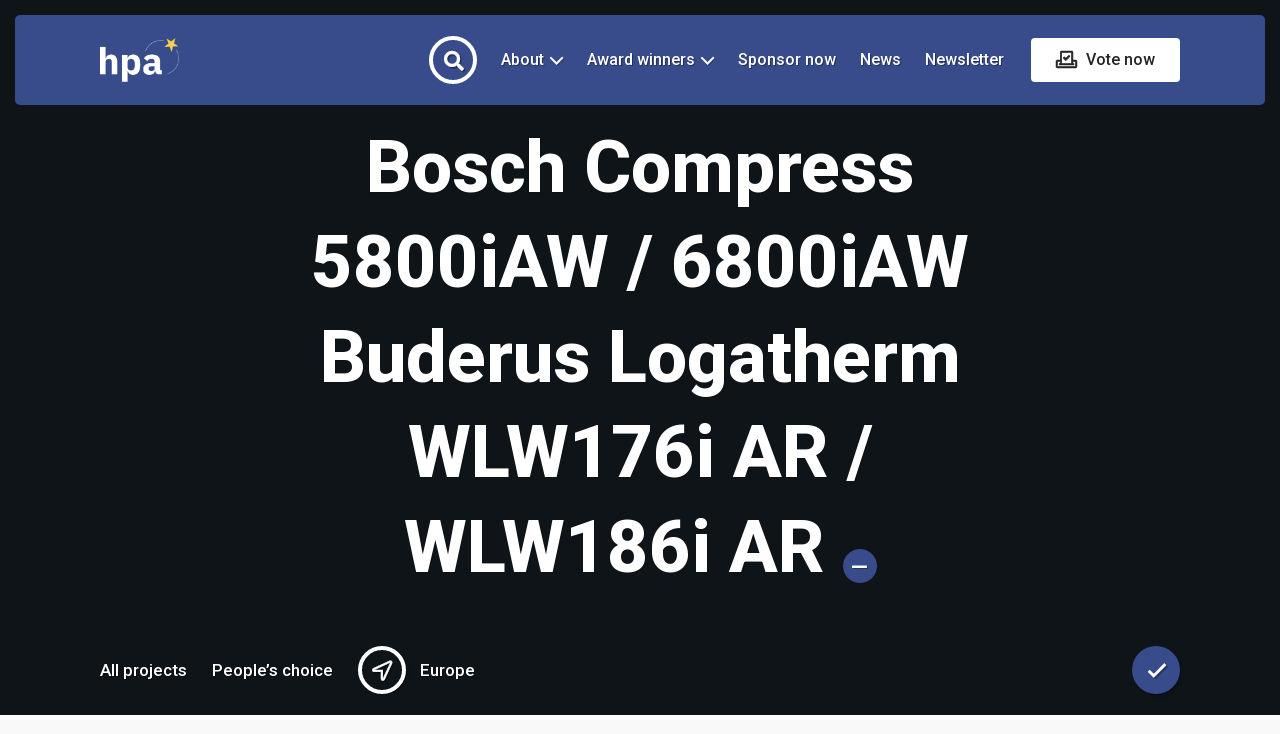

--- FILE ---
content_type: text/html; charset=UTF-8
request_url: https://hpa.ehpa.org/listing/europe/heat-pump-award-bosch-compress-5800iaw-6800iaw-buderus-logatherm-wlw176i-ar-wlw186i-ar/
body_size: 34987
content:
<!DOCTYPE html>
<html lang="en-GB">
	<head>
		<meta charset="UTF-8">
		<meta http-equiv="X-UA-Compatible" content="IE=edge">
		<meta name="viewport" content="width=device-width, initial-scale=1, minimum-scale=1, user-scalable=1" />
		<link rel="profile" href="https://gmpg.org/xfn/11">
		<title>Bosch Compress 5800iAW / 6800iAW Buderus Logatherm WLW176i AR / WLW186i AR &#8211; Heat Pump Award</title>
<meta name='robots' content='max-image-preview:large' />
<link rel='dns-prefetch' href='//www.googletagmanager.com' />
<link rel='dns-prefetch' href='//fonts.googleapis.com' />
<link rel='dns-prefetch' href='//code.jquery.com' />
<link rel="alternate" type="application/rss+xml" title="Heat Pump Award &raquo; Feed" href="https://hpa.ehpa.org/feed/" />
<link rel="alternate" type="application/rss+xml" title="Heat Pump Award &raquo; Comments Feed" href="https://hpa.ehpa.org/comments/feed/" />
<link rel="alternate" type="application/rss+xml" title="Heat Pump Award &raquo; Bosch Compress 5800iAW / 6800iAW Buderus Logatherm WLW176i AR / WLW186i AR Comments Feed" href="https://hpa.ehpa.org/listing/europe/heat-pump-award-bosch-compress-5800iaw-6800iaw-buderus-logatherm-wlw176i-ar-wlw186i-ar/feed/" />
<link rel="alternate" title="oEmbed (JSON)" type="application/json+oembed" href="https://hpa.ehpa.org/wp-json/oembed/1.0/embed?url=https%3A%2F%2Fhpa.ehpa.org%2Flisting%2Feurope%2Fheat-pump-award-bosch-compress-5800iaw-6800iaw-buderus-logatherm-wlw176i-ar-wlw186i-ar%2F" />
<link rel="alternate" title="oEmbed (XML)" type="text/xml+oembed" href="https://hpa.ehpa.org/wp-json/oembed/1.0/embed?url=https%3A%2F%2Fhpa.ehpa.org%2Flisting%2Feurope%2Fheat-pump-award-bosch-compress-5800iaw-6800iaw-buderus-logatherm-wlw176i-ar-wlw186i-ar%2F&#038;format=xml" />
<style id='wp-img-auto-sizes-contain-inline-css'>
img:is([sizes=auto i],[sizes^="auto," i]){contain-intrinsic-size:3000px 1500px}
/*# sourceURL=wp-img-auto-sizes-contain-inline-css */
</style>
<style id='wp-emoji-styles-inline-css'>

	img.wp-smiley, img.emoji {
		display: inline !important;
		border: none !important;
		box-shadow: none !important;
		height: 1em !important;
		width: 1em !important;
		margin: 0 0.07em !important;
		vertical-align: -0.1em !important;
		background: none !important;
		padding: 0 !important;
	}
/*# sourceURL=wp-emoji-styles-inline-css */
</style>
<link rel='stylesheet' id='wp-block-library-css' href='https://hpa.ehpa.org/wp-includes/css/dist/block-library/style.min.css?ver=6.9' media='all' />
<style id='wp-block-paragraph-inline-css'>
.is-small-text{font-size:.875em}.is-regular-text{font-size:1em}.is-large-text{font-size:2.25em}.is-larger-text{font-size:3em}.has-drop-cap:not(:focus):first-letter{float:left;font-size:8.4em;font-style:normal;font-weight:100;line-height:.68;margin:.05em .1em 0 0;text-transform:uppercase}body.rtl .has-drop-cap:not(:focus):first-letter{float:none;margin-left:.1em}p.has-drop-cap.has-background{overflow:hidden}:root :where(p.has-background){padding:1.25em 2.375em}:where(p.has-text-color:not(.has-link-color)) a{color:inherit}p.has-text-align-left[style*="writing-mode:vertical-lr"],p.has-text-align-right[style*="writing-mode:vertical-rl"]{rotate:180deg}
/*# sourceURL=https://hpa.ehpa.org/wp-includes/blocks/paragraph/style.min.css */
</style>
<style id='global-styles-inline-css'>
:root{--wp--preset--aspect-ratio--square: 1;--wp--preset--aspect-ratio--4-3: 4/3;--wp--preset--aspect-ratio--3-4: 3/4;--wp--preset--aspect-ratio--3-2: 3/2;--wp--preset--aspect-ratio--2-3: 2/3;--wp--preset--aspect-ratio--16-9: 16/9;--wp--preset--aspect-ratio--9-16: 9/16;--wp--preset--color--black: #000000;--wp--preset--color--cyan-bluish-gray: #abb8c3;--wp--preset--color--white: #ffffff;--wp--preset--color--pale-pink: #f78da7;--wp--preset--color--vivid-red: #cf2e2e;--wp--preset--color--luminous-vivid-orange: #ff6900;--wp--preset--color--luminous-vivid-amber: #fcb900;--wp--preset--color--light-green-cyan: #7bdcb5;--wp--preset--color--vivid-green-cyan: #00d084;--wp--preset--color--pale-cyan-blue: #8ed1fc;--wp--preset--color--vivid-cyan-blue: #0693e3;--wp--preset--color--vivid-purple: #9b51e0;--wp--preset--color--very-dark-gray: #23282d;--wp--preset--color--strong-red: #ab0303;--wp--preset--color--strong-green: #0e490b;--wp--preset--color--royal-blue: #2489d3;--wp--preset--color--strong-magenta: #861890;--wp--preset--color--very-light-gray: #eee;--wp--preset--color--very-light-red: #f9e8e8;--wp--preset--color--very-light-green: #e6f9e5;--wp--preset--color--very-light-blue: #e7f2f5;--wp--preset--color--very-light-yellow: #f8f9cd;--wp--preset--gradient--vivid-cyan-blue-to-vivid-purple: linear-gradient(135deg,rgb(6,147,227) 0%,rgb(155,81,224) 100%);--wp--preset--gradient--light-green-cyan-to-vivid-green-cyan: linear-gradient(135deg,rgb(122,220,180) 0%,rgb(0,208,130) 100%);--wp--preset--gradient--luminous-vivid-amber-to-luminous-vivid-orange: linear-gradient(135deg,rgb(252,185,0) 0%,rgb(255,105,0) 100%);--wp--preset--gradient--luminous-vivid-orange-to-vivid-red: linear-gradient(135deg,rgb(255,105,0) 0%,rgb(207,46,46) 100%);--wp--preset--gradient--very-light-gray-to-cyan-bluish-gray: linear-gradient(135deg,rgb(238,238,238) 0%,rgb(169,184,195) 100%);--wp--preset--gradient--cool-to-warm-spectrum: linear-gradient(135deg,rgb(74,234,220) 0%,rgb(151,120,209) 20%,rgb(207,42,186) 40%,rgb(238,44,130) 60%,rgb(251,105,98) 80%,rgb(254,248,76) 100%);--wp--preset--gradient--blush-light-purple: linear-gradient(135deg,rgb(255,206,236) 0%,rgb(152,150,240) 100%);--wp--preset--gradient--blush-bordeaux: linear-gradient(135deg,rgb(254,205,165) 0%,rgb(254,45,45) 50%,rgb(107,0,62) 100%);--wp--preset--gradient--luminous-dusk: linear-gradient(135deg,rgb(255,203,112) 0%,rgb(199,81,192) 50%,rgb(65,88,208) 100%);--wp--preset--gradient--pale-ocean: linear-gradient(135deg,rgb(255,245,203) 0%,rgb(182,227,212) 50%,rgb(51,167,181) 100%);--wp--preset--gradient--electric-grass: linear-gradient(135deg,rgb(202,248,128) 0%,rgb(113,206,126) 100%);--wp--preset--gradient--midnight: linear-gradient(135deg,rgb(2,3,129) 0%,rgb(40,116,252) 100%);--wp--preset--font-size--small: 13px;--wp--preset--font-size--medium: 20px;--wp--preset--font-size--large: 36px;--wp--preset--font-size--x-large: 42px;--wp--preset--spacing--20: 0.44rem;--wp--preset--spacing--30: 0.67rem;--wp--preset--spacing--40: 1rem;--wp--preset--spacing--50: 1.5rem;--wp--preset--spacing--60: 2.25rem;--wp--preset--spacing--70: 3.38rem;--wp--preset--spacing--80: 5.06rem;--wp--preset--shadow--natural: 6px 6px 9px rgba(0, 0, 0, 0.2);--wp--preset--shadow--deep: 12px 12px 50px rgba(0, 0, 0, 0.4);--wp--preset--shadow--sharp: 6px 6px 0px rgba(0, 0, 0, 0.2);--wp--preset--shadow--outlined: 6px 6px 0px -3px rgb(255, 255, 255), 6px 6px rgb(0, 0, 0);--wp--preset--shadow--crisp: 6px 6px 0px rgb(0, 0, 0);}:where(.is-layout-flex){gap: 0.5em;}:where(.is-layout-grid){gap: 0.5em;}body .is-layout-flex{display: flex;}.is-layout-flex{flex-wrap: wrap;align-items: center;}.is-layout-flex > :is(*, div){margin: 0;}body .is-layout-grid{display: grid;}.is-layout-grid > :is(*, div){margin: 0;}:where(.wp-block-columns.is-layout-flex){gap: 2em;}:where(.wp-block-columns.is-layout-grid){gap: 2em;}:where(.wp-block-post-template.is-layout-flex){gap: 1.25em;}:where(.wp-block-post-template.is-layout-grid){gap: 1.25em;}.has-black-color{color: var(--wp--preset--color--black) !important;}.has-cyan-bluish-gray-color{color: var(--wp--preset--color--cyan-bluish-gray) !important;}.has-white-color{color: var(--wp--preset--color--white) !important;}.has-pale-pink-color{color: var(--wp--preset--color--pale-pink) !important;}.has-vivid-red-color{color: var(--wp--preset--color--vivid-red) !important;}.has-luminous-vivid-orange-color{color: var(--wp--preset--color--luminous-vivid-orange) !important;}.has-luminous-vivid-amber-color{color: var(--wp--preset--color--luminous-vivid-amber) !important;}.has-light-green-cyan-color{color: var(--wp--preset--color--light-green-cyan) !important;}.has-vivid-green-cyan-color{color: var(--wp--preset--color--vivid-green-cyan) !important;}.has-pale-cyan-blue-color{color: var(--wp--preset--color--pale-cyan-blue) !important;}.has-vivid-cyan-blue-color{color: var(--wp--preset--color--vivid-cyan-blue) !important;}.has-vivid-purple-color{color: var(--wp--preset--color--vivid-purple) !important;}.has-black-background-color{background-color: var(--wp--preset--color--black) !important;}.has-cyan-bluish-gray-background-color{background-color: var(--wp--preset--color--cyan-bluish-gray) !important;}.has-white-background-color{background-color: var(--wp--preset--color--white) !important;}.has-pale-pink-background-color{background-color: var(--wp--preset--color--pale-pink) !important;}.has-vivid-red-background-color{background-color: var(--wp--preset--color--vivid-red) !important;}.has-luminous-vivid-orange-background-color{background-color: var(--wp--preset--color--luminous-vivid-orange) !important;}.has-luminous-vivid-amber-background-color{background-color: var(--wp--preset--color--luminous-vivid-amber) !important;}.has-light-green-cyan-background-color{background-color: var(--wp--preset--color--light-green-cyan) !important;}.has-vivid-green-cyan-background-color{background-color: var(--wp--preset--color--vivid-green-cyan) !important;}.has-pale-cyan-blue-background-color{background-color: var(--wp--preset--color--pale-cyan-blue) !important;}.has-vivid-cyan-blue-background-color{background-color: var(--wp--preset--color--vivid-cyan-blue) !important;}.has-vivid-purple-background-color{background-color: var(--wp--preset--color--vivid-purple) !important;}.has-black-border-color{border-color: var(--wp--preset--color--black) !important;}.has-cyan-bluish-gray-border-color{border-color: var(--wp--preset--color--cyan-bluish-gray) !important;}.has-white-border-color{border-color: var(--wp--preset--color--white) !important;}.has-pale-pink-border-color{border-color: var(--wp--preset--color--pale-pink) !important;}.has-vivid-red-border-color{border-color: var(--wp--preset--color--vivid-red) !important;}.has-luminous-vivid-orange-border-color{border-color: var(--wp--preset--color--luminous-vivid-orange) !important;}.has-luminous-vivid-amber-border-color{border-color: var(--wp--preset--color--luminous-vivid-amber) !important;}.has-light-green-cyan-border-color{border-color: var(--wp--preset--color--light-green-cyan) !important;}.has-vivid-green-cyan-border-color{border-color: var(--wp--preset--color--vivid-green-cyan) !important;}.has-pale-cyan-blue-border-color{border-color: var(--wp--preset--color--pale-cyan-blue) !important;}.has-vivid-cyan-blue-border-color{border-color: var(--wp--preset--color--vivid-cyan-blue) !important;}.has-vivid-purple-border-color{border-color: var(--wp--preset--color--vivid-purple) !important;}.has-vivid-cyan-blue-to-vivid-purple-gradient-background{background: var(--wp--preset--gradient--vivid-cyan-blue-to-vivid-purple) !important;}.has-light-green-cyan-to-vivid-green-cyan-gradient-background{background: var(--wp--preset--gradient--light-green-cyan-to-vivid-green-cyan) !important;}.has-luminous-vivid-amber-to-luminous-vivid-orange-gradient-background{background: var(--wp--preset--gradient--luminous-vivid-amber-to-luminous-vivid-orange) !important;}.has-luminous-vivid-orange-to-vivid-red-gradient-background{background: var(--wp--preset--gradient--luminous-vivid-orange-to-vivid-red) !important;}.has-very-light-gray-to-cyan-bluish-gray-gradient-background{background: var(--wp--preset--gradient--very-light-gray-to-cyan-bluish-gray) !important;}.has-cool-to-warm-spectrum-gradient-background{background: var(--wp--preset--gradient--cool-to-warm-spectrum) !important;}.has-blush-light-purple-gradient-background{background: var(--wp--preset--gradient--blush-light-purple) !important;}.has-blush-bordeaux-gradient-background{background: var(--wp--preset--gradient--blush-bordeaux) !important;}.has-luminous-dusk-gradient-background{background: var(--wp--preset--gradient--luminous-dusk) !important;}.has-pale-ocean-gradient-background{background: var(--wp--preset--gradient--pale-ocean) !important;}.has-electric-grass-gradient-background{background: var(--wp--preset--gradient--electric-grass) !important;}.has-midnight-gradient-background{background: var(--wp--preset--gradient--midnight) !important;}.has-small-font-size{font-size: var(--wp--preset--font-size--small) !important;}.has-medium-font-size{font-size: var(--wp--preset--font-size--medium) !important;}.has-large-font-size{font-size: var(--wp--preset--font-size--large) !important;}.has-x-large-font-size{font-size: var(--wp--preset--font-size--x-large) !important;}
/*# sourceURL=global-styles-inline-css */
</style>

<style id='classic-theme-styles-inline-css'>
/*! This file is auto-generated */
.wp-block-button__link{color:#fff;background-color:#32373c;border-radius:9999px;box-shadow:none;text-decoration:none;padding:calc(.667em + 2px) calc(1.333em + 2px);font-size:1.125em}.wp-block-file__button{background:#32373c;color:#fff;text-decoration:none}
/*# sourceURL=/wp-includes/css/classic-themes.min.css */
</style>
<link rel='stylesheet' id='contact-form-7-css' href='https://hpa.ehpa.org/wp-content/plugins/contact-form-7/includes/css/styles.css?ver=5.9.8' media='all' />
<link rel='stylesheet' id='wp-job-manager-frontend-css' href='https://hpa.ehpa.org/wp-content/plugins/wp-job-manager/assets/dist/css/frontend.css?ver=dfd3b8d2ce68f47df57d' media='all' />
<link rel='stylesheet' id='hubhood-google-fonts-css' href='https://fonts.googleapis.com/css?family=Roboto%3A400%2C500%2C600%2C700%2C800%2C900&#038;subset=latin-ext&#038;display=swap&#038;ver=1.0.0' media='all' />
<link rel='stylesheet' id='bootstrap-css' href='https://hpa.ehpa.org/wp-content/themes/hubhood-child/assets/lib/bootstrap/css/bootstrap.min.css?ver=3.3.7' media='all' />
<link rel='stylesheet' id='font-awesome-css' href='https://hpa.ehpa.org/wp-content/themes/hubhood-child/assets/fonts/icons/awesome/css/import-icons.min.css?ver=5.15.1' media='all' />
<link rel='stylesheet' id='lightbox-css' href='https://hpa.ehpa.org/wp-content/themes/hubhood-child/assets/lib/lightbox2/css/lightbox.min.css?ver=2.10.0' media='all' />
<link rel='stylesheet' id='fancybox-css' href='https://hpa.ehpa.org/wp-content/themes/hubhood-child/assets/lib/fancybox/dist/jquery.fancybox.min.css?ver=2.10.0' media='all' />
<link rel='stylesheet' id='leaflet-css' href='https://hpa.ehpa.org/wp-content/themes/hubhood-child/assets/lib/leaflet/css/leaflet.min.css?ver=1.7.1' media='all' />
<link rel='stylesheet' id='lity-css' href='https://hpa.ehpa.org/wp-content/themes/hubhood-child/assets/lib/lity/dist/lity.min.css?ver=2.3.1' media='all' />
<link rel='stylesheet' id='intl-tel-input-css' href='https://hpa.ehpa.org/wp-content/themes/hubhood-child/assets/lib/intl-tel-input/build/css/intlTelInput.min.css?ver=16.0.0' media='all' />
<link rel='stylesheet' id='glide-css' href='https://hpa.ehpa.org/wp-content/themes/hubhood-child/assets/lib/glide/glide.core.min.css?ver=3.4.1' media='all' />
<link rel='stylesheet' id='simplebar-css' href='https://hpa.ehpa.org/wp-content/themes/hubhood-child/assets/lib/simplebar/src/simplebar.css?ver=5.3.3' media='all' />
<link rel='stylesheet' id='jquery-ui-datepicker-addon-css' href='https://hpa.ehpa.org/wp-content/themes/hubhood-child/assets/lib/datetimepicker/dist/jquery-ui-timepicker-addon.min.css?ver=1.6.3' media='all' />
<link rel='stylesheet' id='mediaelement-css' href='https://hpa.ehpa.org/wp-includes/js/mediaelement/mediaelementplayer-legacy.min.css?ver=4.2.17' media='all' />
<link rel='stylesheet' id='jquery-ui-css' href='//code.jquery.com/ui/1.13.3/themes/smoothness/jquery-ui.min.css?ver=1.13.3' media='all' />
<link rel='stylesheet' id='hubhood-select2-css' href='https://hpa.ehpa.org/wp-content/themes/hubhood-child/assets/lib/select2/select2.min.css?ver=4.0.6' media='all' />
<link rel='stylesheet' id='hubhood-main-style-css' href='https://hpa.ehpa.org/wp-content/themes/hubhood-child/assets/css/frontend.css?ver=1.5.3.896443' media='all' />
<style id='hubhood-main-style-inline-css'>
body,#content,.hubhood-hidden-footer #content,.job_listing > section,.hubhood-gallery-slideshow-separator{background-color:#f9f9f9;}
body,.leaflet-cluster,.marker-cluster div,.leaflet-pop-category,.hubhood-search-categories .hubhood-listing-categories a,.page-template-front-page .hubhood-widget-subtitle,.hubhood-page-subtitle,.leaflet-pop-address,.hubhood-listing-amenities-wrapper h5,h3 label,body .hubhood-date-list-item-buttons .atcb-button,#reply-title small,blockquote p cite,.wp-block-quote p cite,.wp-block-quote p footer,.widget li h3,.hubhood-testimonial-review-text,.hubhood-listing-amenities-inner a,.single-product .summary.entry-summary .price del .woocommerce-Price-amount.amount,.hubhood-booking-popup .summary.entry-summary .price del .woocommerce-Price-amount.amount,.hubhood-popup-rating,.hubhood-rating-count,.author-avatar ~ .hubhood-post-by-name .hubhood-author-name,.button,.hubhood-woo-product-card .hubhood-card-content .hubhood-ribbon,.hubhood-review-popup .hubhood-panel-form #reply-title{font-family:"Roboto",sans-serif,serif; font-weight: normal;}.wpac a,.wp-gr.wpac .grw-slider-header-inner .wp-google-right .wp-google-name span, .wp-google-wr a {font-family:"Roboto",sans-serif,serif !important;}.select2-container--default .select2-search--inline .select2-search__field{font-family:"Roboto",sans-serif,serif;}.hubhood-search-box-full form input[type="text"]{font-family:"Roboto",sans-serif,serif;}h1,h2,h3,h4,h5,h6,.hubhood-hero-text-inner, .hubhood-term-card-title, .hubhood-term-counter, .hubhood-terms,.hubhood-logo a,.wp-block-cover-text,.hubhood-author-name,.post-data,.hubhood-featured-ribbon,.leaflet-pop-title, .hubhood-popup-title div,.widget-title,.widget > [class*="wp-block-"] > label,.hubhood-card-content-title,.entry-content .hubhood-card-content-title,.page-content h1, .page-content h2, .page-content h3, .comment-content h1, .comment-content h2, .comment-content h3,.page-content .widget-title,.entry-content h2, .comment-content h2, .hubhood-front-page-widgetized-section .wp-block-search__label,.hubhood-term-text,.hubhood-ribbon,.wcfm_dashboard_item_title,.woocommerce-MyAccount-navigation-link a,.woocommerce-edit-account legend,label[for*="wc_bookings_field"],label[for*="wc-bookings"],.wc-bookings-date-picker .label,.single-product .summary.entry-summary p.price,.single-product .summary.entry-summary span.price,.hubhood-booking-popup .summary.entry-summary p.price,.hubhood-booking-popup .summary.entry-summary span.price,.ui-datepicker-title,.hubhood-booking-permalink,.reviews_heading,.rating_number,.user_rated,#wcfmmp-store .tab_area .tab_links li a,#wcfmmp-store .user_name,#wcfmmp-store #wcfm_store_header h1.wcfm_store_title,.hubhood-page-header-content .hubhood-post-meta-wrapper .posted-on,.hubhood-feature-item .hubhood-feature-item-title span,.entry-content table thead tr th,.comment-content table thead tr th,.hubhood-listing-description-text table thead tr th,strong, b, .hubhood-strong,.hubhood-clean-search-by-filters-button ~ .tooltip .tooltip-inner,.hubhood-clean-search-input-button ~ .tooltip .tooltip-inner,.wp-block-cover p,.wp-block-cover h2,.wp-block-cover-image p,.wp-block-cover-image h2,dt,.has-drop-cap:not(:focus)::first-letter,.has-medium-font-size,.has-large-font-size,.has-huge-font-size,blockquote p,.wp-block-quote p,.hubhood-package-price,.hubhood-author-vote,.comment-box .comment-name,.hubhood-review-popup .hubhood-panel-form #reply-title,.hubhood-term-name-big,.hubhood-login-welcome,.hubhood-business-day-letter,li a.rsswidget,.hubhood-view-counter span,.woocommerce-page div.product .woocommerce-tabs ul.tabs li,.hubhood-grid-design-image-block .hubhood-card-category-name,.tooltip-inner,.hubhood-sale-price,.single-product .summary.entry-summary .price .woocommerce-Price-amount.amount,.hubhood-booking-popup .summary.entry-summary .price .woocommerce-Price-amount.amount,.hubhood-package-description .woocommerce-Price-amount.amount,article thead,.hubhood-listing-search-input-field,.hubhood-listing-search-menu li a,#comments thead,#calendar_wrap thead,#secondary thead,article tbody th,#comments tbody th,#calendar_wrap tbody th,#secondary tbody th,article tfoot,#comments tfoot,#calendar_wrap tfoot,#secondary tfoot,.hubhood-pricing-menu-items .nav-tabs>li>a,.hubhood-price-item-tag-label,.hubhood-pricing-item .hubhood-price-item-title,.hubhood-header-more-info,.hubhood-price-item-price-value,.hubhood-search-regions .hubhood-regions-list a.current,span.lsl-login-new-text,.hubhood-is-desktop.hubhood-ready-for-hover.hubhood_expansive_excerpt.hubhood-card-detail-row-default .hubhood-card-content .hubhood-listing-address,.hubhood-references-distance-metering,.hubhood-card-geolocated-distance,.comment-awaiting-moderation.label-info,.hubhood-pricing-packages-v2 .hubhood-package-subtitle p,.hubhood-listing-price-range-title,.hubhood-listing-average-rating,.job-manager-jobs .job_title > a{font-weight:800;font-family:"Roboto",sans-serif,serif;}h3,h4{font-weight:700}h5,h6{font-weight:600}@media only screen and (max-width: 480px){.hubhood-search-highlight-tip-inner{font-size:15px;font-weight:800;font-family:"Roboto",sans-serif,serif;}}
			.hubhood-featured-heading-title-word:before {
			        background-image    : url("data:image/svg+xml;utf8,<svg xmlns='http://www.w3.org/2000/svg' xmlns:xlink='http://www.w3.org/1999/xlink' width='400' height='400'><g fill-rule='evenodd'><path fill='rgb(56,75,138)' d='M195.443.614c-.338.338-.696.563-.797.5s-.691.329-1.314.87-1.222.962-1.332.934c-.322-.081-6.4 5.872-6.4 6.268 0 .198-.359.474-.798.613-.806.256-4.08 3.208-9.406 8.479-1.599 1.582-2.98 2.804-3.07 2.715s-1.378 1.081-2.864 2.601-3.052 2.876-3.481 3.012-.781.404-.781.594-.359.46-.798.599-1.098.554-1.466.922c-.82.821-6.78.978-7.266.192-.162-.262-.649-.473-1.082-.469-1.101.011-4.335-.956-4.643-1.388-.141-.197-.443-.242-.673-.101s-.515.099-.635-.096-.983-.476-1.916-.625-1.792-.425-1.909-.613-.754-.427-1.416-.531c-1.133-.179-7.047-1.999-8.796-2.708-.44-.179-1.79-.533-3-.788s-2.767-.718-3.46-1.029-1.686-.565-2.206-.565-1.646-.375-2.502-.834c-2.505-1.342-8.063-1.249-10.211.172-.882.584-1.727 1.062-1.877 1.062-.484 0-2.905 2.939-2.697 3.275.11.179.024.325-.192.325-.356 0-1.006 2.021-.851 2.649.035.144-.098.372-.297.506-.487.33-1.938 3.447-2.581 5.545-.286.935-.647 1.7-.8 1.7s-.211.36-.126.8-.016.8-.223.8-.383.225-.391.5-.361 1.22-.786 2.1-.779 1.82-.786 2.088-.374 1.129-.814 1.912-.8 1.61-.8 1.838-.45 1.397-1 2.599-1 2.451-1 2.775-.15.588-.333.588-.338.225-.343.5c-.013.767-2.654 7.282-3.013 7.434-.174.074-.227.279-.118.455s-.07.543-.397.815-.596.709-.596.973c0 .963-4.497 4.223-5.826 4.223-.462 0-.965.124-1.117.277s-.767.299-1.367.328-1.36.155-1.69.281-2.576.44-4.991.698-4.655.683-4.977.943c-.476.385-.52.361-.232-.127.284-.482.24-.51-.223-.145-.317.251-1.702.584-3.078.74s-2.577.408-2.671.559-.993.227-1.999.168-1.829.047-1.829.236-2.348.575-5.218.859-5.31.667-5.423.85-.833.333-1.599.333c-3.094 0-8.068 3.699-8.778 6.528-.149.594-.44 1.184-.648 1.313-.447.276-.385 8.578.068 9.159.172.22.526 4.9.786 10.4s.636 10.45.832 11c1.514 4.241-.18 17.737-2.079 16.564-.188-.116-.341.074-.341.422s-.431.798-.958.998-1.022.511-1.1.69c-.17.391-3.054 2.275-4.042 2.641-.385.143-.7.446-.7.672s-.261.413-.58.413-.739.283-.932.629-.726.842-1.182 1.1c-1.392.79-7.871 5.217-8.444 5.77-.296.286-1.061.79-1.7 1.121s-1.162.776-1.162.99-.339.39-.754.39-1.053.456-1.418 1.013-.835.906-1.046.776-.382-.051-.382.175-.27.307-.6.181c-.359-.138-.6-.003-.6.336 0 .532-4.162 3.553-5.7 4.138-.385.147-.7.528-.7.847s-.154.486-.341.37c-1.032-.637-4.059 5.569-4.059 8.321 0 1.58 1.293 5.352 2.003 5.843.159.11.426.65.594 1.2s1.001 2.201 1.854 3.67 1.549 2.781 1.549 2.917.183.464.407.73c.924 1.096 2.779 4.115 2.786 4.534.004.248.277.675.607.949s.6.829.6 1.233.394 1.103.875 1.551.936 1.213 1.01 1.699.286.98.471 1.1.718.97 1.185 1.89 1.016 1.777 1.223 1.904.493.77.637 1.428.39 1.195.546 1.195.817 1.035 1.469 2.3 1.309 2.357 1.462 2.426.178.384.057.7-.028.574.207.574c1.524 0 1.696 6.046.236 8.286-.318.487-.578 1.134-.578 1.438s-.348.867-.773 1.252c-.445.402-.671.966-.532 1.327.148.387.077.527-.185.365-.48-.297-1.035.807-.688 1.368.124.2.048.364-.169.364s-.65.495-.963 1.1c-1.426 2.757-2.134 3.919-2.69 4.42-.359.323-.387.43-.07.268.438-.225.439-.127.003.57-.289.463-.662.842-.829.842s-.304.27-.304.6-.143.6-.318.6-.999 1.44-1.833 3.2-1.666 3.2-1.851 3.2-.448.516-.586 1.146-.603 1.523-1.032 1.983-.78 1.186-.78 1.611-.273.879-.606 1.007c-.518.199-1.453 1.837-1.56 2.733-.019.154-.259.505-.534.78s-.5.715-.5.977-.253.575-.562.693-.69.813-.846 1.543-.415 1.507-.575 1.727c-.492.676-.487 4.259.008 5.565.991 2.613 1.627 3.835 1.994 3.835.209 0 .381.242.381.538 0 .684 1.377 1.952 1.732 1.596.148-.147.268.033.268.399s.27.667.6.667a8.91 8.91 0 0 1 .777.025c.097.014.853.644 1.678 1.4s1.717 1.375 1.98 1.375.583.27.71.6.491.6.809.6.639.135.713.3c.181.408 3.872 2.9 4.296 2.9.186 0 .558.264.825.586s1.505 1.255 2.749 2.073 2.353 1.602 2.463 1.741c.333.42 3.924 2.8 4.225 2.8.155 0 .572.32.928.71.648.712 2.871 2.242 3.247 2.236.11-.002.438.235.729.525s.796.529 1.123.529.484.18.348.401.175.561.692.758 1.179.644 1.47.995.716.521.945.38.305-.077.169.144.089.763.502 1.206c2.099 2.254 3.815 14.516 2.031 14.516-.215 0-.356.675-.315 1.5.093 1.829-.404 10.387-.935 16.1-.771 8.29-.887 9.823-.858 11.4.056 3.029.153 3.8.481 3.8.181 0 .447.63.592 1.4.157.838.496 1.4.844 1.4.32 0 .582.273.582.606s.539.934 1.199 1.335 1.079.848.933.994-.01.266.301.267 1.066.263 1.676.581 2.905.803 5.1 1.077 3.991.612 3.991.752.585.264 1.3.275a16.09 16.09 0 0 1 2.5.269c.66.137 2.505.365 4.1.505s2.9.373 2.9.516 1.845.498 4.1.789 4.28.637 4.499.767 1.03.292 1.8.36a38.56 38.56 0 0 1 2.201.254 158.06 158.06 0 0 0 3.2.441c1.32.171 2.593.464 2.83.652s.821.266 1.3.174.87.002.87.209.27.377.6.377.96.36 1.4.8.935.801 1.1.803c.416.004 1.956 2.387 2.312 3.578.161.54.54 1.228.841 1.529a2.15 2.15 0 0 1 .547 1.319c0 .424.174.771.387.771s.284.27.158.6-.039.6.194.6.543.63.687 1.4.434 1.4.642 1.4.276.168.149.372-.047.486.176.624.409.556.411.928.446 1.576.987 2.676.99 2.256.996 2.569.328.928.713 1.368.483.674.217.519c-.324-.19-.292.084.097.831.32.612.582 1.338.584 1.613s.157.5.347.5.659.997 1.042 2.214 1.021 2.882 1.418 3.698.637 1.619.535 1.786.023.302.279.302.363.27.236.6-.084.6.094.6.566.765.863 1.7c1.564 4.925 4.553 8.833 7.153 9.353.679.136 1.235.392 1.235.57 0 .579 6.003.615 6.368.038.127-.202 1.312-.588 2.632-.858s2.58-.627 2.8-.794 1.615-.541 3.1-.83 2.7-.649 2.7-.8 1.074-.486 2.387-.745 2.486-.629 2.607-.825 1.252-.567 2.513-.825 2.473-.612 2.693-.784 1.432-.525 2.693-.784 2.386-.621 2.5-.805 1.153-.463 2.307-.618 2.855-.621 3.778-1.037 2.192-.756 2.82-.756 1.316-.174 1.528-.386c.478-.478 4.892.603 5.805 1.421.348.311.843.565 1.1.565a.47.47 0 0 1 .469.467c0 .256.098.368.218.248.236-.235 3.382 2.645 3.382 3.096 0 .312 2.175 2.093 2.19 1.793.006-.108.946.702 2.09 1.8l3.654 3.475c.866.813 1.476 1.578 1.354 1.7s.045.221.37.221 1.843 1.215 3.373 2.7 3.711 3.499 4.848 4.476 2.273 2.16 2.524 2.63 1.077 1.079 1.834 1.353 1.278.656 1.158.849c-.261.422 1.19 1.273 1.552.911.139-.139.253-.049.253.2 0 1.883 8.856 2.606 10.715.875.41-.383 1.121-.815 1.579-.96s.933-.528 1.056-.849.49-.585.814-.585.717-.208.874-.462c.189-.305.108-.352-.238-.138s-.427.167-.238-.138c.157-.254.529-.462.826-.462s.995-.54 1.551-1.2 1.231-1.2 1.502-1.2.378-.114.238-.254c-.242-.242 2.362-2.546 2.878-2.546.136 0 .876-.803 1.645-1.785s1.559-1.792 1.756-1.8.737-.369 1.2-.802c3.088-2.885 4.642-4.491 4.642-4.799 0-.195.264-.414.586-.485.926-.204 4.816-3.597 5.757-5.021.47-.711 1.305-1.405 1.855-1.543s1.01-.457 1.019-.708c.046-1.248 6.231-3.761 7.574-3.078.335.171 1.479.424 2.542.562s2.143.384 2.4.545.647.334.867.386c2.615.615 4.111 1.041 4.645 1.324.355.188 1.795.565 3.2.837s2.687.692 2.849.931.297.279.3.087.276-.125.606.149.6.401.6.283.945.149 2.1.593 2.955.992 4 1.218 1.9.581 1.9.788.405.335.9.286 1.407.118 2.026.371 1.554.461 2.076.461 1.07.192 1.215.427.516.331.823.213.56-.061.56.127.81.464 1.8.612 1.8.437 1.8.641c0 .394.609.463 3.796.427 1.098-.013 2.058-.208 2.133-.435s.528-.413 1.004-.413c1.825-.004 5.504-2.981 6.099-4.936.144-.474.495-1.133.778-1.463.514-.598 1.595-3.929 1.461-4.5-.039-.165.095-.3.297-.3.364 0 1.065-2.29.898-2.93-.047-.181.09-.221.305-.088s.591-.528.834-1.47c.412-1.598.858-2.753 2.199-5.696.297-.651.434-1.354.306-1.562s-.04-.258.196-.112c.256.158.541-.259.708-1.039.154-.716.392-1.483.53-1.703.456-.73 1.244-3.189 1.25-3.9.003-.385.179-.7.39-.7s.6-.72.863-1.6.661-1.6.883-1.6.297-.107.167-.237.11-1.046.534-2.036.67-1.963.547-2.163-.049-.364.167-.364.605-.641.863-1.425c1.084-3.283 5.638-6.282 10.222-6.731 5.471-.536 7.216-.775 7.57-1.038.432-.321 2.547-.688 6.137-1.065 1.245-.131 2.443-.372 2.663-.535.385-.285 4.862-.905 6.3-.872.385.009.7-.126.7-.299s.747-.24 1.66-.149 1.768.002 1.9-.199 2.071-.57 4.308-.82c2.78-.312 4.554-.732 5.6-1.327 1.907-1.083 4.532-3.528 4.532-4.221 0-.286.15-.519.333-.519s.358-.225.387-.5.182-1.13.338-1.9c.401-1.97.396-4.251-.023-10-.201-2.75-.342-5.501-.315-6.114s-.09-1.028-.262-.922c-.371.229-1.308-16.74-1.223-22.164.079-5.083.089-5.2.451-5.2.173 0 .314-.27.314-.6s.17-.6.378-.6.625-.495.927-1.1.761-1.055 1.022-1 .473-.078.473-.295.765-.874 1.7-1.46 1.79-1.174 1.9-1.309.875-.598 1.7-1.031 1.5-.921 1.5-1.086.585-.6 1.3-.968 1.591-1.003 1.947-1.41.851-.741 1.1-.741.453-.18.453-.4.236-.4.525-.4.883-.315 1.321-.7 1.084-.88 1.435-1.1c3.142-1.973 8.331-5.556 9.219-6.366.605-.551 1.1-.911 1.1-.8 0 .178 1.415-.811 4.751-3.319 1.812-1.363 3.249-2.804 3.249-3.258 0-.251.138-.457.306-.457 1.207 0 2.345-7.95 1.236-8.636-.195-.121-.252-.387-.125-.591s-.051-.772-.394-1.261-.623-1.21-.623-1.601-.171-.711-.379-.711-.816-.855-1.35-1.9c-2.529-4.947-3.305-6.322-3.719-6.591-.246-.159-.685-.879-.977-1.6s-.63-1.399-.752-1.509-.673-1.095-1.223-2.188-1.315-2.342-1.7-2.775-.7-1.024-.7-1.312-.159-.525-.353-.525-.459-.315-.589-.7a7.09 7.09 0 0 0-.618-1.3c-.21-.33-.497-.87-.638-1.2s-.783-1.5-1.429-2.6-1.285-2.315-1.42-2.7-.391-.7-.569-.7-.544-.675-.816-1.5-.781-1.71-1.131-1.968c-.819-.601-.94-6.964-.137-7.232.275-.092.5-.384.5-.649 0-.501.592-1.696 2.732-5.513.697-1.244 1.268-2.509 1.268-2.812s.36-.809.8-1.126.8-.807.8-1.088.17-.512.377-.512.307-.365.221-.811-.006-.718.177-.604.443-.107.577-.489.78-1.506 1.437-2.496 1.378-2.25 1.603-2.8.578-1.27.786-1.6c1.818-2.878 4.422-7.713 4.422-8.209 0-.339.257-.715.572-.836s.762-.7.994-1.287.605-1.338.828-1.668c.356-.526 1.268-2.644 1.379-3.2.021-.11.156-.383.298-.606.215-.336.183-3.221-.07-6.262-.031-.367-.313-.766-.628-.887s-.573-.596-.573-1.056-.147-.745-.327-.634-.641-.332-1.026-.984-.856-1.089-1.045-.972-.459-.15-.6-.593-.417-.806-.615-.806-1.13-.546-2.073-1.213L386 144.899c-.55-.372-1.916-1.356-3.036-2.187s-2.217-1.512-2.438-1.512-.728-.36-1.126-.8-.906-.8-1.128-.8-.69-.275-1.038-.61c-1.07-1.031-4.163-3.233-5.534-3.94-.715-.369-1.3-.857-1.3-1.084s-.165-.311-.366-.187-.426.079-.5-.1c-.216-.525-4.562-3.679-5.07-3.679-.255 0-.464-.168-.464-.373s-.396-.499-.879-.652c-.927-.294-5.121-4.067-5.121-4.607 0-.174-.208-.823-.462-1.442s-.49-1.306-.523-1.526-.209-.727-.391-1.127c-.191-.421-.149-1.094.101-1.6.237-.48.43-1.953.428-3.273-.006-4.951.91-20.026 1.257-20.671.546-1.015.998-15.392.503-16.014-.225-.283-.617-1.145-.872-1.915-1.064-3.215-4.318-5.512-8.308-5.867-1.503-.133-2.913-.376-3.133-.538s-2.56-.521-5.2-.795-4.98-.624-5.2-.777-.85-.31-1.4-.349-2.62-.355-4.6-.701-4.185-.663-4.9-.702-1.3-.217-1.3-.396-.315-.283-.7-.232c-1.286.17-6.1-.531-6.1-.89 0-.194-.27-.353-.6-.353s-.603.225-.606.5c-.005.374-.082.382-.306.029-.164-.259-1.087-.544-2.051-.634-1.017-.095-1.956-.442-2.238-.829-.268-.366-.712-.666-.987-.666-.748 0-4.012-3.458-4.012-4.25 0-.378-.315-1.047-.7-1.487s-.479-.671-.208-.513c.357.208.34-.02-.062-.831-1.399-2.827-2.23-4.861-2.23-5.463 0-.361-.163-.656-.363-.656s-.268-.36-.153-.8.026-.8-.198-.8c-.34 0-.647-.58-1.48-2.8l-.363-1a102.87 102.87 0 0 0-1.109-2.8c-.451-1.1-.912-2.405-1.024-2.9s-.362-.9-.557-.9-.324-.135-.289-.3-.05-.57-.189-.9c-.464-1.107-1.207-2.998-1.258-3.2-.027-.11-.395-1.19-.817-2.4l-.81-2.4c-.024-.11-.616-1.42-1.317-2.91S292 23.404 292 23.19s-.17-.39-.377-.39-.697-.54-1.087-1.201-1.075-1.311-1.523-1.447-1.131-.526-1.519-.867c-1.418-1.245-9.504-1.36-10.257-.146-.13.21-1.407.609-2.837.886s-2.69.624-2.8.772-1.37.509-2.8.803-2.7.683-2.822.865-1.022.494-2 .695-2.723.726-3.878 1.168-2.1.707-2.1.589-.242-.014-.537.231-.651.331-.79.192-.483-.072-.763.151-1.5.631-2.71.909-2.38.634-2.6.793-1.57.521-3 .807-2.836.704-3.125.93c-.871.679-6.034.576-6.482-.13-.321-.506-.382-.509-.387-.024s-.089.475-.506-.04c-.275-.339-1.22-1.13-2.1-1.757s-2.075-1.633-2.656-2.236-1.16-.994-1.285-.868-.429-.211-.674-.749a4.21 4.21 0 0 0-1.373-1.552c-.51-.316-2.945-2.509-5.41-4.873s-4.644-4.199-4.842-4.076-.36-.042-.36-.364c0-.639-3.635-3.861-4.356-3.861-.244 0-.444-.258-.444-.573s-.36-.687-.8-.827-.8-.512-.8-.827-.148-.573-.328-.573-.884-.495-1.564-1.1c-2.789-2.482-3.347-2.903-4.877-3.684-2.072-1.057-8.794-1.196-9.788-.202' xmlns='http://www.w3.org/2000/svg'></path></g></svg>");
			}

			.hubhood-badge-svg-background {
			        background-image    : url("data:image/svg+xml;utf8,<svg xmlns='http://www.w3.org/2000/svg' xmlns:xlink='http://www.w3.org/1999/xlink' width='400' height='400'><g fill-rule='evenodd'><path fill='rgb(56,75,138)' d='M195.443.614c-.338.338-.696.563-.797.5s-.691.329-1.314.87-1.222.962-1.332.934c-.322-.081-6.4 5.872-6.4 6.268 0 .198-.359.474-.798.613-.806.256-4.08 3.208-9.406 8.479-1.599 1.582-2.98 2.804-3.07 2.715s-1.378 1.081-2.864 2.601-3.052 2.876-3.481 3.012-.781.404-.781.594-.359.46-.798.599-1.098.554-1.466.922c-.82.821-6.78.978-7.266.192-.162-.262-.649-.473-1.082-.469-1.101.011-4.335-.956-4.643-1.388-.141-.197-.443-.242-.673-.101s-.515.099-.635-.096-.983-.476-1.916-.625-1.792-.425-1.909-.613-.754-.427-1.416-.531c-1.133-.179-7.047-1.999-8.796-2.708-.44-.179-1.79-.533-3-.788s-2.767-.718-3.46-1.029-1.686-.565-2.206-.565-1.646-.375-2.502-.834c-2.505-1.342-8.063-1.249-10.211.172-.882.584-1.727 1.062-1.877 1.062-.484 0-2.905 2.939-2.697 3.275.11.179.024.325-.192.325-.356 0-1.006 2.021-.851 2.649.035.144-.098.372-.297.506-.487.33-1.938 3.447-2.581 5.545-.286.935-.647 1.7-.8 1.7s-.211.36-.126.8-.016.8-.223.8-.383.225-.391.5-.361 1.22-.786 2.1-.779 1.82-.786 2.088-.374 1.129-.814 1.912-.8 1.61-.8 1.838-.45 1.397-1 2.599-1 2.451-1 2.775-.15.588-.333.588-.338.225-.343.5c-.013.767-2.654 7.282-3.013 7.434-.174.074-.227.279-.118.455s-.07.543-.397.815-.596.709-.596.973c0 .963-4.497 4.223-5.826 4.223-.462 0-.965.124-1.117.277s-.767.299-1.367.328-1.36.155-1.69.281-2.576.44-4.991.698-4.655.683-4.977.943c-.476.385-.52.361-.232-.127.284-.482.24-.51-.223-.145-.317.251-1.702.584-3.078.74s-2.577.408-2.671.559-.993.227-1.999.168-1.829.047-1.829.236-2.348.575-5.218.859-5.31.667-5.423.85-.833.333-1.599.333c-3.094 0-8.068 3.699-8.778 6.528-.149.594-.44 1.184-.648 1.313-.447.276-.385 8.578.068 9.159.172.22.526 4.9.786 10.4s.636 10.45.832 11c1.514 4.241-.18 17.737-2.079 16.564-.188-.116-.341.074-.341.422s-.431.798-.958.998-1.022.511-1.1.69c-.17.391-3.054 2.275-4.042 2.641-.385.143-.7.446-.7.672s-.261.413-.58.413-.739.283-.932.629-.726.842-1.182 1.1c-1.392.79-7.871 5.217-8.444 5.77-.296.286-1.061.79-1.7 1.121s-1.162.776-1.162.99-.339.39-.754.39-1.053.456-1.418 1.013-.835.906-1.046.776-.382-.051-.382.175-.27.307-.6.181c-.359-.138-.6-.003-.6.336 0 .532-4.162 3.553-5.7 4.138-.385.147-.7.528-.7.847s-.154.486-.341.37c-1.032-.637-4.059 5.569-4.059 8.321 0 1.58 1.293 5.352 2.003 5.843.159.11.426.65.594 1.2s1.001 2.201 1.854 3.67 1.549 2.781 1.549 2.917.183.464.407.73c.924 1.096 2.779 4.115 2.786 4.534.004.248.277.675.607.949s.6.829.6 1.233.394 1.103.875 1.551.936 1.213 1.01 1.699.286.98.471 1.1.718.97 1.185 1.89 1.016 1.777 1.223 1.904.493.77.637 1.428.39 1.195.546 1.195.817 1.035 1.469 2.3 1.309 2.357 1.462 2.426.178.384.057.7-.028.574.207.574c1.524 0 1.696 6.046.236 8.286-.318.487-.578 1.134-.578 1.438s-.348.867-.773 1.252c-.445.402-.671.966-.532 1.327.148.387.077.527-.185.365-.48-.297-1.035.807-.688 1.368.124.2.048.364-.169.364s-.65.495-.963 1.1c-1.426 2.757-2.134 3.919-2.69 4.42-.359.323-.387.43-.07.268.438-.225.439-.127.003.57-.289.463-.662.842-.829.842s-.304.27-.304.6-.143.6-.318.6-.999 1.44-1.833 3.2-1.666 3.2-1.851 3.2-.448.516-.586 1.146-.603 1.523-1.032 1.983-.78 1.186-.78 1.611-.273.879-.606 1.007c-.518.199-1.453 1.837-1.56 2.733-.019.154-.259.505-.534.78s-.5.715-.5.977-.253.575-.562.693-.69.813-.846 1.543-.415 1.507-.575 1.727c-.492.676-.487 4.259.008 5.565.991 2.613 1.627 3.835 1.994 3.835.209 0 .381.242.381.538 0 .684 1.377 1.952 1.732 1.596.148-.147.268.033.268.399s.27.667.6.667a8.91 8.91 0 0 1 .777.025c.097.014.853.644 1.678 1.4s1.717 1.375 1.98 1.375.583.27.71.6.491.6.809.6.639.135.713.3c.181.408 3.872 2.9 4.296 2.9.186 0 .558.264.825.586s1.505 1.255 2.749 2.073 2.353 1.602 2.463 1.741c.333.42 3.924 2.8 4.225 2.8.155 0 .572.32.928.71.648.712 2.871 2.242 3.247 2.236.11-.002.438.235.729.525s.796.529 1.123.529.484.18.348.401.175.561.692.758 1.179.644 1.47.995.716.521.945.38.305-.077.169.144.089.763.502 1.206c2.099 2.254 3.815 14.516 2.031 14.516-.215 0-.356.675-.315 1.5.093 1.829-.404 10.387-.935 16.1-.771 8.29-.887 9.823-.858 11.4.056 3.029.153 3.8.481 3.8.181 0 .447.63.592 1.4.157.838.496 1.4.844 1.4.32 0 .582.273.582.606s.539.934 1.199 1.335 1.079.848.933.994-.01.266.301.267 1.066.263 1.676.581 2.905.803 5.1 1.077 3.991.612 3.991.752.585.264 1.3.275a16.09 16.09 0 0 1 2.5.269c.66.137 2.505.365 4.1.505s2.9.373 2.9.516 1.845.498 4.1.789 4.28.637 4.499.767 1.03.292 1.8.36a38.56 38.56 0 0 1 2.201.254 158.06 158.06 0 0 0 3.2.441c1.32.171 2.593.464 2.83.652s.821.266 1.3.174.87.002.87.209.27.377.6.377.96.36 1.4.8.935.801 1.1.803c.416.004 1.956 2.387 2.312 3.578.161.54.54 1.228.841 1.529a2.15 2.15 0 0 1 .547 1.319c0 .424.174.771.387.771s.284.27.158.6-.039.6.194.6.543.63.687 1.4.434 1.4.642 1.4.276.168.149.372-.047.486.176.624.409.556.411.928.446 1.576.987 2.676.99 2.256.996 2.569.328.928.713 1.368.483.674.217.519c-.324-.19-.292.084.097.831.32.612.582 1.338.584 1.613s.157.5.347.5.659.997 1.042 2.214 1.021 2.882 1.418 3.698.637 1.619.535 1.786.023.302.279.302.363.27.236.6-.084.6.094.6.566.765.863 1.7c1.564 4.925 4.553 8.833 7.153 9.353.679.136 1.235.392 1.235.57 0 .579 6.003.615 6.368.038.127-.202 1.312-.588 2.632-.858s2.58-.627 2.8-.794 1.615-.541 3.1-.83 2.7-.649 2.7-.8 1.074-.486 2.387-.745 2.486-.629 2.607-.825 1.252-.567 2.513-.825 2.473-.612 2.693-.784 1.432-.525 2.693-.784 2.386-.621 2.5-.805 1.153-.463 2.307-.618 2.855-.621 3.778-1.037 2.192-.756 2.82-.756 1.316-.174 1.528-.386c.478-.478 4.892.603 5.805 1.421.348.311.843.565 1.1.565a.47.47 0 0 1 .469.467c0 .256.098.368.218.248.236-.235 3.382 2.645 3.382 3.096 0 .312 2.175 2.093 2.19 1.793.006-.108.946.702 2.09 1.8l3.654 3.475c.866.813 1.476 1.578 1.354 1.7s.045.221.37.221 1.843 1.215 3.373 2.7 3.711 3.499 4.848 4.476 2.273 2.16 2.524 2.63 1.077 1.079 1.834 1.353 1.278.656 1.158.849c-.261.422 1.19 1.273 1.552.911.139-.139.253-.049.253.2 0 1.883 8.856 2.606 10.715.875.41-.383 1.121-.815 1.579-.96s.933-.528 1.056-.849.49-.585.814-.585.717-.208.874-.462c.189-.305.108-.352-.238-.138s-.427.167-.238-.138c.157-.254.529-.462.826-.462s.995-.54 1.551-1.2 1.231-1.2 1.502-1.2.378-.114.238-.254c-.242-.242 2.362-2.546 2.878-2.546.136 0 .876-.803 1.645-1.785s1.559-1.792 1.756-1.8.737-.369 1.2-.802c3.088-2.885 4.642-4.491 4.642-4.799 0-.195.264-.414.586-.485.926-.204 4.816-3.597 5.757-5.021.47-.711 1.305-1.405 1.855-1.543s1.01-.457 1.019-.708c.046-1.248 6.231-3.761 7.574-3.078.335.171 1.479.424 2.542.562s2.143.384 2.4.545.647.334.867.386c2.615.615 4.111 1.041 4.645 1.324.355.188 1.795.565 3.2.837s2.687.692 2.849.931.297.279.3.087.276-.125.606.149.6.401.6.283.945.149 2.1.593 2.955.992 4 1.218 1.9.581 1.9.788.405.335.9.286 1.407.118 2.026.371 1.554.461 2.076.461 1.07.192 1.215.427.516.331.823.213.56-.061.56.127.81.464 1.8.612 1.8.437 1.8.641c0 .394.609.463 3.796.427 1.098-.013 2.058-.208 2.133-.435s.528-.413 1.004-.413c1.825-.004 5.504-2.981 6.099-4.936.144-.474.495-1.133.778-1.463.514-.598 1.595-3.929 1.461-4.5-.039-.165.095-.3.297-.3.364 0 1.065-2.29.898-2.93-.047-.181.09-.221.305-.088s.591-.528.834-1.47c.412-1.598.858-2.753 2.199-5.696.297-.651.434-1.354.306-1.562s-.04-.258.196-.112c.256.158.541-.259.708-1.039.154-.716.392-1.483.53-1.703.456-.73 1.244-3.189 1.25-3.9.003-.385.179-.7.39-.7s.6-.72.863-1.6.661-1.6.883-1.6.297-.107.167-.237.11-1.046.534-2.036.67-1.963.547-2.163-.049-.364.167-.364.605-.641.863-1.425c1.084-3.283 5.638-6.282 10.222-6.731 5.471-.536 7.216-.775 7.57-1.038.432-.321 2.547-.688 6.137-1.065 1.245-.131 2.443-.372 2.663-.535.385-.285 4.862-.905 6.3-.872.385.009.7-.126.7-.299s.747-.24 1.66-.149 1.768.002 1.9-.199 2.071-.57 4.308-.82c2.78-.312 4.554-.732 5.6-1.327 1.907-1.083 4.532-3.528 4.532-4.221 0-.286.15-.519.333-.519s.358-.225.387-.5.182-1.13.338-1.9c.401-1.97.396-4.251-.023-10-.201-2.75-.342-5.501-.315-6.114s-.09-1.028-.262-.922c-.371.229-1.308-16.74-1.223-22.164.079-5.083.089-5.2.451-5.2.173 0 .314-.27.314-.6s.17-.6.378-.6.625-.495.927-1.1.761-1.055 1.022-1 .473-.078.473-.295.765-.874 1.7-1.46 1.79-1.174 1.9-1.309.875-.598 1.7-1.031 1.5-.921 1.5-1.086.585-.6 1.3-.968 1.591-1.003 1.947-1.41.851-.741 1.1-.741.453-.18.453-.4.236-.4.525-.4.883-.315 1.321-.7 1.084-.88 1.435-1.1c3.142-1.973 8.331-5.556 9.219-6.366.605-.551 1.1-.911 1.1-.8 0 .178 1.415-.811 4.751-3.319 1.812-1.363 3.249-2.804 3.249-3.258 0-.251.138-.457.306-.457 1.207 0 2.345-7.95 1.236-8.636-.195-.121-.252-.387-.125-.591s-.051-.772-.394-1.261-.623-1.21-.623-1.601-.171-.711-.379-.711-.816-.855-1.35-1.9c-2.529-4.947-3.305-6.322-3.719-6.591-.246-.159-.685-.879-.977-1.6s-.63-1.399-.752-1.509-.673-1.095-1.223-2.188-1.315-2.342-1.7-2.775-.7-1.024-.7-1.312-.159-.525-.353-.525-.459-.315-.589-.7a7.09 7.09 0 0 0-.618-1.3c-.21-.33-.497-.87-.638-1.2s-.783-1.5-1.429-2.6-1.285-2.315-1.42-2.7-.391-.7-.569-.7-.544-.675-.816-1.5-.781-1.71-1.131-1.968c-.819-.601-.94-6.964-.137-7.232.275-.092.5-.384.5-.649 0-.501.592-1.696 2.732-5.513.697-1.244 1.268-2.509 1.268-2.812s.36-.809.8-1.126.8-.807.8-1.088.17-.512.377-.512.307-.365.221-.811-.006-.718.177-.604.443-.107.577-.489.78-1.506 1.437-2.496 1.378-2.25 1.603-2.8.578-1.27.786-1.6c1.818-2.878 4.422-7.713 4.422-8.209 0-.339.257-.715.572-.836s.762-.7.994-1.287.605-1.338.828-1.668c.356-.526 1.268-2.644 1.379-3.2.021-.11.156-.383.298-.606.215-.336.183-3.221-.07-6.262-.031-.367-.313-.766-.628-.887s-.573-.596-.573-1.056-.147-.745-.327-.634-.641-.332-1.026-.984-.856-1.089-1.045-.972-.459-.15-.6-.593-.417-.806-.615-.806-1.13-.546-2.073-1.213L386 144.899c-.55-.372-1.916-1.356-3.036-2.187s-2.217-1.512-2.438-1.512-.728-.36-1.126-.8-.906-.8-1.128-.8-.69-.275-1.038-.61c-1.07-1.031-4.163-3.233-5.534-3.94-.715-.369-1.3-.857-1.3-1.084s-.165-.311-.366-.187-.426.079-.5-.1c-.216-.525-4.562-3.679-5.07-3.679-.255 0-.464-.168-.464-.373s-.396-.499-.879-.652c-.927-.294-5.121-4.067-5.121-4.607 0-.174-.208-.823-.462-1.442s-.49-1.306-.523-1.526-.209-.727-.391-1.127c-.191-.421-.149-1.094.101-1.6.237-.48.43-1.953.428-3.273-.006-4.951.91-20.026 1.257-20.671.546-1.015.998-15.392.503-16.014-.225-.283-.617-1.145-.872-1.915-1.064-3.215-4.318-5.512-8.308-5.867-1.503-.133-2.913-.376-3.133-.538s-2.56-.521-5.2-.795-4.98-.624-5.2-.777-.85-.31-1.4-.349-2.62-.355-4.6-.701-4.185-.663-4.9-.702-1.3-.217-1.3-.396-.315-.283-.7-.232c-1.286.17-6.1-.531-6.1-.89 0-.194-.27-.353-.6-.353s-.603.225-.606.5c-.005.374-.082.382-.306.029-.164-.259-1.087-.544-2.051-.634-1.017-.095-1.956-.442-2.238-.829-.268-.366-.712-.666-.987-.666-.748 0-4.012-3.458-4.012-4.25 0-.378-.315-1.047-.7-1.487s-.479-.671-.208-.513c.357.208.34-.02-.062-.831-1.399-2.827-2.23-4.861-2.23-5.463 0-.361-.163-.656-.363-.656s-.268-.36-.153-.8.026-.8-.198-.8c-.34 0-.647-.58-1.48-2.8l-.363-1a102.87 102.87 0 0 0-1.109-2.8c-.451-1.1-.912-2.405-1.024-2.9s-.362-.9-.557-.9-.324-.135-.289-.3-.05-.57-.189-.9c-.464-1.107-1.207-2.998-1.258-3.2-.027-.11-.395-1.19-.817-2.4l-.81-2.4c-.024-.11-.616-1.42-1.317-2.91S292 23.404 292 23.19s-.17-.39-.377-.39-.697-.54-1.087-1.201-1.075-1.311-1.523-1.447-1.131-.526-1.519-.867c-1.418-1.245-9.504-1.36-10.257-.146-.13.21-1.407.609-2.837.886s-2.69.624-2.8.772-1.37.509-2.8.803-2.7.683-2.822.865-1.022.494-2 .695-2.723.726-3.878 1.168-2.1.707-2.1.589-.242-.014-.537.231-.651.331-.79.192-.483-.072-.763.151-1.5.631-2.71.909-2.38.634-2.6.793-1.57.521-3 .807-2.836.704-3.125.93c-.871.679-6.034.576-6.482-.13-.321-.506-.382-.509-.387-.024s-.089.475-.506-.04c-.275-.339-1.22-1.13-2.1-1.757s-2.075-1.633-2.656-2.236-1.16-.994-1.285-.868-.429-.211-.674-.749a4.21 4.21 0 0 0-1.373-1.552c-.51-.316-2.945-2.509-5.41-4.873s-4.644-4.199-4.842-4.076-.36-.042-.36-.364c0-.639-3.635-3.861-4.356-3.861-.244 0-.444-.258-.444-.573s-.36-.687-.8-.827-.8-.512-.8-.827-.148-.573-.328-.573-.884-.495-1.564-1.1c-2.789-2.482-3.347-2.903-4.877-3.684-2.072-1.057-8.794-1.196-9.788-.202' xmlns='http://www.w3.org/2000/svg'></path></g></svg>");
			}

			.hubhood-badge-svg-background-icon:after {
			        background-image    : url("data:image/svg+xml;utf8,<svg style='filter: drop-shadow(0 0 1px rgb(0 0 0 / 0.4));' xmlns='http://www.w3.org/2000/svg' xmlns:xlink='http://www.w3.org/1999/xlink' width='400' height='400'><g fill-rule='evenodd'><path fill='rgb(56,75,138)' d='M195.443.614c-.338.338-.696.563-.797.5s-.691.329-1.314.87-1.222.962-1.332.934c-.322-.081-6.4 5.872-6.4 6.268 0 .198-.359.474-.798.613-.806.256-4.08 3.208-9.406 8.479-1.599 1.582-2.98 2.804-3.07 2.715s-1.378 1.081-2.864 2.601-3.052 2.876-3.481 3.012-.781.404-.781.594-.359.46-.798.599-1.098.554-1.466.922c-.82.821-6.78.978-7.266.192-.162-.262-.649-.473-1.082-.469-1.101.011-4.335-.956-4.643-1.388-.141-.197-.443-.242-.673-.101s-.515.099-.635-.096-.983-.476-1.916-.625-1.792-.425-1.909-.613-.754-.427-1.416-.531c-1.133-.179-7.047-1.999-8.796-2.708-.44-.179-1.79-.533-3-.788s-2.767-.718-3.46-1.029-1.686-.565-2.206-.565-1.646-.375-2.502-.834c-2.505-1.342-8.063-1.249-10.211.172-.882.584-1.727 1.062-1.877 1.062-.484 0-2.905 2.939-2.697 3.275.11.179.024.325-.192.325-.356 0-1.006 2.021-.851 2.649.035.144-.098.372-.297.506-.487.33-1.938 3.447-2.581 5.545-.286.935-.647 1.7-.8 1.7s-.211.36-.126.8-.016.8-.223.8-.383.225-.391.5-.361 1.22-.786 2.1-.779 1.82-.786 2.088-.374 1.129-.814 1.912-.8 1.61-.8 1.838-.45 1.397-1 2.599-1 2.451-1 2.775-.15.588-.333.588-.338.225-.343.5c-.013.767-2.654 7.282-3.013 7.434-.174.074-.227.279-.118.455s-.07.543-.397.815-.596.709-.596.973c0 .963-4.497 4.223-5.826 4.223-.462 0-.965.124-1.117.277s-.767.299-1.367.328-1.36.155-1.69.281-2.576.44-4.991.698-4.655.683-4.977.943c-.476.385-.52.361-.232-.127.284-.482.24-.51-.223-.145-.317.251-1.702.584-3.078.74s-2.577.408-2.671.559-.993.227-1.999.168-1.829.047-1.829.236-2.348.575-5.218.859-5.31.667-5.423.85-.833.333-1.599.333c-3.094 0-8.068 3.699-8.778 6.528-.149.594-.44 1.184-.648 1.313-.447.276-.385 8.578.068 9.159.172.22.526 4.9.786 10.4s.636 10.45.832 11c1.514 4.241-.18 17.737-2.079 16.564-.188-.116-.341.074-.341.422s-.431.798-.958.998-1.022.511-1.1.69c-.17.391-3.054 2.275-4.042 2.641-.385.143-.7.446-.7.672s-.261.413-.58.413-.739.283-.932.629-.726.842-1.182 1.1c-1.392.79-7.871 5.217-8.444 5.77-.296.286-1.061.79-1.7 1.121s-1.162.776-1.162.99-.339.39-.754.39-1.053.456-1.418 1.013-.835.906-1.046.776-.382-.051-.382.175-.27.307-.6.181c-.359-.138-.6-.003-.6.336 0 .532-4.162 3.553-5.7 4.138-.385.147-.7.528-.7.847s-.154.486-.341.37c-1.032-.637-4.059 5.569-4.059 8.321 0 1.58 1.293 5.352 2.003 5.843.159.11.426.65.594 1.2s1.001 2.201 1.854 3.67 1.549 2.781 1.549 2.917.183.464.407.73c.924 1.096 2.779 4.115 2.786 4.534.004.248.277.675.607.949s.6.829.6 1.233.394 1.103.875 1.551.936 1.213 1.01 1.699.286.98.471 1.1.718.97 1.185 1.89 1.016 1.777 1.223 1.904.493.77.637 1.428.39 1.195.546 1.195.817 1.035 1.469 2.3 1.309 2.357 1.462 2.426.178.384.057.7-.028.574.207.574c1.524 0 1.696 6.046.236 8.286-.318.487-.578 1.134-.578 1.438s-.348.867-.773 1.252c-.445.402-.671.966-.532 1.327.148.387.077.527-.185.365-.48-.297-1.035.807-.688 1.368.124.2.048.364-.169.364s-.65.495-.963 1.1c-1.426 2.757-2.134 3.919-2.69 4.42-.359.323-.387.43-.07.268.438-.225.439-.127.003.57-.289.463-.662.842-.829.842s-.304.27-.304.6-.143.6-.318.6-.999 1.44-1.833 3.2-1.666 3.2-1.851 3.2-.448.516-.586 1.146-.603 1.523-1.032 1.983-.78 1.186-.78 1.611-.273.879-.606 1.007c-.518.199-1.453 1.837-1.56 2.733-.019.154-.259.505-.534.78s-.5.715-.5.977-.253.575-.562.693-.69.813-.846 1.543-.415 1.507-.575 1.727c-.492.676-.487 4.259.008 5.565.991 2.613 1.627 3.835 1.994 3.835.209 0 .381.242.381.538 0 .684 1.377 1.952 1.732 1.596.148-.147.268.033.268.399s.27.667.6.667a8.91 8.91 0 0 1 .777.025c.097.014.853.644 1.678 1.4s1.717 1.375 1.98 1.375.583.27.71.6.491.6.809.6.639.135.713.3c.181.408 3.872 2.9 4.296 2.9.186 0 .558.264.825.586s1.505 1.255 2.749 2.073 2.353 1.602 2.463 1.741c.333.42 3.924 2.8 4.225 2.8.155 0 .572.32.928.71.648.712 2.871 2.242 3.247 2.236.11-.002.438.235.729.525s.796.529 1.123.529.484.18.348.401.175.561.692.758 1.179.644 1.47.995.716.521.945.38.305-.077.169.144.089.763.502 1.206c2.099 2.254 3.815 14.516 2.031 14.516-.215 0-.356.675-.315 1.5.093 1.829-.404 10.387-.935 16.1-.771 8.29-.887 9.823-.858 11.4.056 3.029.153 3.8.481 3.8.181 0 .447.63.592 1.4.157.838.496 1.4.844 1.4.32 0 .582.273.582.606s.539.934 1.199 1.335 1.079.848.933.994-.01.266.301.267 1.066.263 1.676.581 2.905.803 5.1 1.077 3.991.612 3.991.752.585.264 1.3.275a16.09 16.09 0 0 1 2.5.269c.66.137 2.505.365 4.1.505s2.9.373 2.9.516 1.845.498 4.1.789 4.28.637 4.499.767 1.03.292 1.8.36a38.56 38.56 0 0 1 2.201.254 158.06 158.06 0 0 0 3.2.441c1.32.171 2.593.464 2.83.652s.821.266 1.3.174.87.002.87.209.27.377.6.377.96.36 1.4.8.935.801 1.1.803c.416.004 1.956 2.387 2.312 3.578.161.54.54 1.228.841 1.529a2.15 2.15 0 0 1 .547 1.319c0 .424.174.771.387.771s.284.27.158.6-.039.6.194.6.543.63.687 1.4.434 1.4.642 1.4.276.168.149.372-.047.486.176.624.409.556.411.928.446 1.576.987 2.676.99 2.256.996 2.569.328.928.713 1.368.483.674.217.519c-.324-.19-.292.084.097.831.32.612.582 1.338.584 1.613s.157.5.347.5.659.997 1.042 2.214 1.021 2.882 1.418 3.698.637 1.619.535 1.786.023.302.279.302.363.27.236.6-.084.6.094.6.566.765.863 1.7c1.564 4.925 4.553 8.833 7.153 9.353.679.136 1.235.392 1.235.57 0 .579 6.003.615 6.368.038.127-.202 1.312-.588 2.632-.858s2.58-.627 2.8-.794 1.615-.541 3.1-.83 2.7-.649 2.7-.8 1.074-.486 2.387-.745 2.486-.629 2.607-.825 1.252-.567 2.513-.825 2.473-.612 2.693-.784 1.432-.525 2.693-.784 2.386-.621 2.5-.805 1.153-.463 2.307-.618 2.855-.621 3.778-1.037 2.192-.756 2.82-.756 1.316-.174 1.528-.386c.478-.478 4.892.603 5.805 1.421.348.311.843.565 1.1.565a.47.47 0 0 1 .469.467c0 .256.098.368.218.248.236-.235 3.382 2.645 3.382 3.096 0 .312 2.175 2.093 2.19 1.793.006-.108.946.702 2.09 1.8l3.654 3.475c.866.813 1.476 1.578 1.354 1.7s.045.221.37.221 1.843 1.215 3.373 2.7 3.711 3.499 4.848 4.476 2.273 2.16 2.524 2.63 1.077 1.079 1.834 1.353 1.278.656 1.158.849c-.261.422 1.19 1.273 1.552.911.139-.139.253-.049.253.2 0 1.883 8.856 2.606 10.715.875.41-.383 1.121-.815 1.579-.96s.933-.528 1.056-.849.49-.585.814-.585.717-.208.874-.462c.189-.305.108-.352-.238-.138s-.427.167-.238-.138c.157-.254.529-.462.826-.462s.995-.54 1.551-1.2 1.231-1.2 1.502-1.2.378-.114.238-.254c-.242-.242 2.362-2.546 2.878-2.546.136 0 .876-.803 1.645-1.785s1.559-1.792 1.756-1.8.737-.369 1.2-.802c3.088-2.885 4.642-4.491 4.642-4.799 0-.195.264-.414.586-.485.926-.204 4.816-3.597 5.757-5.021.47-.711 1.305-1.405 1.855-1.543s1.01-.457 1.019-.708c.046-1.248 6.231-3.761 7.574-3.078.335.171 1.479.424 2.542.562s2.143.384 2.4.545.647.334.867.386c2.615.615 4.111 1.041 4.645 1.324.355.188 1.795.565 3.2.837s2.687.692 2.849.931.297.279.3.087.276-.125.606.149.6.401.6.283.945.149 2.1.593 2.955.992 4 1.218 1.9.581 1.9.788.405.335.9.286 1.407.118 2.026.371 1.554.461 2.076.461 1.07.192 1.215.427.516.331.823.213.56-.061.56.127.81.464 1.8.612 1.8.437 1.8.641c0 .394.609.463 3.796.427 1.098-.013 2.058-.208 2.133-.435s.528-.413 1.004-.413c1.825-.004 5.504-2.981 6.099-4.936.144-.474.495-1.133.778-1.463.514-.598 1.595-3.929 1.461-4.5-.039-.165.095-.3.297-.3.364 0 1.065-2.29.898-2.93-.047-.181.09-.221.305-.088s.591-.528.834-1.47c.412-1.598.858-2.753 2.199-5.696.297-.651.434-1.354.306-1.562s-.04-.258.196-.112c.256.158.541-.259.708-1.039.154-.716.392-1.483.53-1.703.456-.73 1.244-3.189 1.25-3.9.003-.385.179-.7.39-.7s.6-.72.863-1.6.661-1.6.883-1.6.297-.107.167-.237.11-1.046.534-2.036.67-1.963.547-2.163-.049-.364.167-.364.605-.641.863-1.425c1.084-3.283 5.638-6.282 10.222-6.731 5.471-.536 7.216-.775 7.57-1.038.432-.321 2.547-.688 6.137-1.065 1.245-.131 2.443-.372 2.663-.535.385-.285 4.862-.905 6.3-.872.385.009.7-.126.7-.299s.747-.24 1.66-.149 1.768.002 1.9-.199 2.071-.57 4.308-.82c2.78-.312 4.554-.732 5.6-1.327 1.907-1.083 4.532-3.528 4.532-4.221 0-.286.15-.519.333-.519s.358-.225.387-.5.182-1.13.338-1.9c.401-1.97.396-4.251-.023-10-.201-2.75-.342-5.501-.315-6.114s-.09-1.028-.262-.922c-.371.229-1.308-16.74-1.223-22.164.079-5.083.089-5.2.451-5.2.173 0 .314-.27.314-.6s.17-.6.378-.6.625-.495.927-1.1.761-1.055 1.022-1 .473-.078.473-.295.765-.874 1.7-1.46 1.79-1.174 1.9-1.309.875-.598 1.7-1.031 1.5-.921 1.5-1.086.585-.6 1.3-.968 1.591-1.003 1.947-1.41.851-.741 1.1-.741.453-.18.453-.4.236-.4.525-.4.883-.315 1.321-.7 1.084-.88 1.435-1.1c3.142-1.973 8.331-5.556 9.219-6.366.605-.551 1.1-.911 1.1-.8 0 .178 1.415-.811 4.751-3.319 1.812-1.363 3.249-2.804 3.249-3.258 0-.251.138-.457.306-.457 1.207 0 2.345-7.95 1.236-8.636-.195-.121-.252-.387-.125-.591s-.051-.772-.394-1.261-.623-1.21-.623-1.601-.171-.711-.379-.711-.816-.855-1.35-1.9c-2.529-4.947-3.305-6.322-3.719-6.591-.246-.159-.685-.879-.977-1.6s-.63-1.399-.752-1.509-.673-1.095-1.223-2.188-1.315-2.342-1.7-2.775-.7-1.024-.7-1.312-.159-.525-.353-.525-.459-.315-.589-.7a7.09 7.09 0 0 0-.618-1.3c-.21-.33-.497-.87-.638-1.2s-.783-1.5-1.429-2.6-1.285-2.315-1.42-2.7-.391-.7-.569-.7-.544-.675-.816-1.5-.781-1.71-1.131-1.968c-.819-.601-.94-6.964-.137-7.232.275-.092.5-.384.5-.649 0-.501.592-1.696 2.732-5.513.697-1.244 1.268-2.509 1.268-2.812s.36-.809.8-1.126.8-.807.8-1.088.17-.512.377-.512.307-.365.221-.811-.006-.718.177-.604.443-.107.577-.489.78-1.506 1.437-2.496 1.378-2.25 1.603-2.8.578-1.27.786-1.6c1.818-2.878 4.422-7.713 4.422-8.209 0-.339.257-.715.572-.836s.762-.7.994-1.287.605-1.338.828-1.668c.356-.526 1.268-2.644 1.379-3.2.021-.11.156-.383.298-.606.215-.336.183-3.221-.07-6.262-.031-.367-.313-.766-.628-.887s-.573-.596-.573-1.056-.147-.745-.327-.634-.641-.332-1.026-.984-.856-1.089-1.045-.972-.459-.15-.6-.593-.417-.806-.615-.806-1.13-.546-2.073-1.213L386 144.899c-.55-.372-1.916-1.356-3.036-2.187s-2.217-1.512-2.438-1.512-.728-.36-1.126-.8-.906-.8-1.128-.8-.69-.275-1.038-.61c-1.07-1.031-4.163-3.233-5.534-3.94-.715-.369-1.3-.857-1.3-1.084s-.165-.311-.366-.187-.426.079-.5-.1c-.216-.525-4.562-3.679-5.07-3.679-.255 0-.464-.168-.464-.373s-.396-.499-.879-.652c-.927-.294-5.121-4.067-5.121-4.607 0-.174-.208-.823-.462-1.442s-.49-1.306-.523-1.526-.209-.727-.391-1.127c-.191-.421-.149-1.094.101-1.6.237-.48.43-1.953.428-3.273-.006-4.951.91-20.026 1.257-20.671.546-1.015.998-15.392.503-16.014-.225-.283-.617-1.145-.872-1.915-1.064-3.215-4.318-5.512-8.308-5.867-1.503-.133-2.913-.376-3.133-.538s-2.56-.521-5.2-.795-4.98-.624-5.2-.777-.85-.31-1.4-.349-2.62-.355-4.6-.701-4.185-.663-4.9-.702-1.3-.217-1.3-.396-.315-.283-.7-.232c-1.286.17-6.1-.531-6.1-.89 0-.194-.27-.353-.6-.353s-.603.225-.606.5c-.005.374-.082.382-.306.029-.164-.259-1.087-.544-2.051-.634-1.017-.095-1.956-.442-2.238-.829-.268-.366-.712-.666-.987-.666-.748 0-4.012-3.458-4.012-4.25 0-.378-.315-1.047-.7-1.487s-.479-.671-.208-.513c.357.208.34-.02-.062-.831-1.399-2.827-2.23-4.861-2.23-5.463 0-.361-.163-.656-.363-.656s-.268-.36-.153-.8.026-.8-.198-.8c-.34 0-.647-.58-1.48-2.8l-.363-1a102.87 102.87 0 0 0-1.109-2.8c-.451-1.1-.912-2.405-1.024-2.9s-.362-.9-.557-.9-.324-.135-.289-.3-.05-.57-.189-.9c-.464-1.107-1.207-2.998-1.258-3.2-.027-.11-.395-1.19-.817-2.4l-.81-2.4c-.024-.11-.616-1.42-1.317-2.91S292 23.404 292 23.19s-.17-.39-.377-.39-.697-.54-1.087-1.201-1.075-1.311-1.523-1.447-1.131-.526-1.519-.867c-1.418-1.245-9.504-1.36-10.257-.146-.13.21-1.407.609-2.837.886s-2.69.624-2.8.772-1.37.509-2.8.803-2.7.683-2.822.865-1.022.494-2 .695-2.723.726-3.878 1.168-2.1.707-2.1.589-.242-.014-.537.231-.651.331-.79.192-.483-.072-.763.151-1.5.631-2.71.909-2.38.634-2.6.793-1.57.521-3 .807-2.836.704-3.125.93c-.871.679-6.034.576-6.482-.13-.321-.506-.382-.509-.387-.024s-.089.475-.506-.04c-.275-.339-1.22-1.13-2.1-1.757s-2.075-1.633-2.656-2.236-1.16-.994-1.285-.868-.429-.211-.674-.749a4.21 4.21 0 0 0-1.373-1.552c-.51-.316-2.945-2.509-5.41-4.873s-4.644-4.199-4.842-4.076-.36-.042-.36-.364c0-.639-3.635-3.861-4.356-3.861-.244 0-.444-.258-.444-.573s-.36-.687-.8-.827-.8-.512-.8-.827-.148-.573-.328-.573-.884-.495-1.564-1.1c-2.789-2.482-3.347-2.903-4.877-3.684-2.072-1.057-8.794-1.196-9.788-.202' xmlns='http://www.w3.org/2000/svg'></path></g></svg>");
			}

			.hubhood-pricing-card.hubhood-price-design-2.hubhood-pricing-card-featured .hubhood-price-inner {
			        background-image : url("data:image/svg+xml;utf8,<svg xmlns='http://www.w3.org/2000/svg' width='672' height='672' viewBox='0 0 510 510' preserveAspectRatio='xMidYMid meet' xmlns:v='https://vecta.io/nano'><path fill='rgb(56,75,138)' d='M246.5 1c-5.3 1.1-15.4 4.9-18.5 7-1.4.9-4.1 2.4-6 3.3s-8.2 5-14 9.2c-19.5 14-18.5 13.4-31.9 20.7-9.5 5.2-22.8 9.4-37.6 11.9-18 3-31.6 5.9-38.5 8-12.9 4.1-20.7 8.7-26.8 15.8-3 3.7-6.4 8.6-7.4 11.1L63 94.5c-.5 1.1-1.1 3.1-1.4 4.5l-5.5 26.5-6 27.5c-4 14.1-5.1 17-9.6 24.5a86.8 86.8 0 0 0-3.7 6.5c-.7 1.4-3.7 6.1-6.7 10.5C14.3 217.8 11 223.1 7.9 229c-4.5 8.7-5.5 11.4-6.9 18.3-1.5 7.6-.2 18.9 3 26.2.5 1.1 1.6 3.6 2.4 5.5 2.1 5 7 13.3 11.6 19.9 25.2 35.6 30.5 46.8 35.5 74.6 5.7 31.3 7.4 38.1 12.6 49.2 3 6.3 5.2 9.3 9.6 13.3 11 9.8 22.7 13.7 61.3 20.4 9.1 1.6 12.9 2.6 19.5 4.8 1.7.5 4.7 1.4 6.8 1.9 2 .5 7 2.7 11 4.9l9.7 5.3c1.4.6 5.4 3.2 9 5.6 40.1 27.5 50.4 32.3 66.2 30.5 7-.8 18.9-4.7 23-7.5 1.4-1.1 2.9-1.9 3.3-1.9s11.1-6.9 23.8-15.4c12.8-8.4 25-16.1 27.2-17.1s5.4-2.3 7-3c3.7-1.7 16.5-5.3 22.5-6.5 2.5-.5 8.3-1.5 13-2.3l11-2.1c23.1-5.2 23.1-5.2 33.8-10.4 8.8-4.3 16.6-12.6 20.8-22.2 5-11.6 7.3-20.6 11.4-45.8.7-4.1 2-10.6 3.1-14.5 4.3-16.6 5.6-20.1 10.4-28.2a86.8 86.8 0 0 0 3.7-6.5c.7-1.4 3.7-6.1 6.7-10.5l20.1-30.4c0-.5.8-1.9 1.8-3.2 2.5-3.5 5.9-12.4 7.2-19.4 2.1-10.8-1.4-26.1-8.4-37.4-1.2-2-2.5-4.3-2.8-5.1-.4-.8-3-4.9-6-9.1-12.8-18.4-17.9-26.1-20.3-30.3l-4.9-8.9c-1.3-2.4-2.7-5.9-3.1-7.8s-1.1-3.9-1.5-4.4c-.4-.6-1.1-3-1.5-5.5-.4-2.4-1.1-5.1-1.5-6-.5-.8-1.6-6-2.5-11.5-5.1-31-9.3-45.8-15.7-55.2-6.3-9.3-18-16.7-32.3-20.4-7.5-1.9-12.1-2.9-37.2-7.8-5.4-1-12.3-2.6-15.3-3.5s-7.3-2.1-9.5-2.7c-5-1.3-19-9.1-33.3-18.8l-13-8.6c-1-.6-4.5-2.9-8-5.3-3.5-2.3-6.7-4.2-7.1-4.2-.5 0-1.4-.6-2-1.3-1.4-1.8-13.2-6.3-19.9-7.6-6-1.2-10.8-1.3-16.7-.1z'/></svg>");
			}

		
			:root,
			.row {
				--hubhood-color : rgb(56,75,138);
			}
		
				:root,
				.row {
					--hubhood-color-secondary : rgb(246,207,81);
				}

				.hubhood-dark-background .hubhood-section-title,
				.hubhood-section-title.hubhood-last-word-color {
					color: rgb(246,207,81);
				}

				body.hubhood-header-topbar-background-color-secondary.hubhood-screen-scrolled:not(.page-template-front-page):not(.single-job_listing) .navbar-header,
				.hubhood-header-topbar-background-color-secondary.hubhood-screen-scrolled .navbar-header,
				body.hubhood-header-topbar-background-color-secondary:not(.page-template-front-page):not(.single-job_listing) .navbar-header,
				.hubhood-header-topbar-background-color-secondary.hubhood-screen-scrolled .navbar-header,
				.hubhood-header-topbar-background-color-secondary.hubhood-no-wp-job-manager .navbar-header,
				.hubhood-header-topbar-background-color-secondary.hubhood-no-addons .navbar-header,
				.hubhood-header-topbar-background-color-secondary.secondary-only .navbar-header {
						background-color : var(--hubhood-color-secondary);
				}

				.hubhood-prefooter-menu-wrapper a,
				.hubhood-prefooter-background-color-light .hubhood-prefooter-menu-wrapper a {
					background-color: rgb(246,207,81);
					color: #fff;
				}

				.hubhood-prefooter-menu-wrapper a:before,
				.hubhood-prefooter-background-color-light .hubhood-prefooter-menu-wrapper a:before {
					color: #fff !important;
				}

				.hubhood-header-topbar-background-color-primary #site-navigation .dropdown-menu:before {
					background-color: rgb(246,207,81);
				}

				.hubhood-listing-search-filter-form-wrapper .hubhood-search-button-inline {
					background-color: rgb(246,207,81);
				}

				.hubhood-term-cards.hubhood-term-design-x-1-k-b .hubhood-the-term-card-wrapper:nth-child(odd) .hubhood-term-design-2-background .hubhood-term-image-block-1,
				.hubhood-term-cards.hubhood-term-design-x-1-k-b .hubhood-the-term-card-wrapper:nth-child(odd) .hubhood-term-design-2-background .hubhood-term-image-block-3,
				.hubhood-term-cards.hubhood-term-design-x-1-k-b .hubhood-the-term-card-wrapper:nth-child(odd) .hubhood-term-design-2-background .hubhood-term-image-block-3 {
					background-color: rgb(246,207,81);
				}

				.hubhood-cards-separator-secondary .hubhood-cards-separator-label {
					background-color: rgb(246,207,81);
				}

				.hubhood-cards-separator.hubhood-cards-separator-secondary:before {
					border-top: 4px dashed rgb(246,207,81);
				}

				.hubhood-button-color-secondary {
					color: #fff !important;
					background-color: rgb(246,207,81);
				}

				body .hubhood-slogan-bg-color-secondary {
						background: rgb(246,207,81);
				}

				body .hubhood-slogan-bg-color-dark-colors *:before,
				body .hubhood-slogan-bg-color-light-colors *:before {
						color: rgb(246,207,81);
				}



				@media screen and (max-width: 600px) {
						body.hubhood-header-topbar-background-color-secondary:not(.page-template-front-page):not(.single-job_listing) .navbar-header,
						.hubhood-header-topbar-background-color-secondary .navbar-header,
						body.hubhood-header-topbar-background-color-secondary:not(.page-template-front-page):not(.single-job_listing) .navbar-header,
						.hubhood-header-topbar-background-color-secondary .navbar-header,
						.hubhood-header-topbar-background-color-secondary.hubhood-no-wp-job-manager .navbar-header,
						.hubhood-header-topbar-background-color-secondary.hubhood-no-addons .navbar-header,
						.hubhood-header-topbar-background-color-secondary.secondary-only .navbar-header {
								background-color : var(--hubhood-color-secondary);
						}
				}
			.hubhood-front-page-hero-section .hubhood-hero-front-overlay { background-color: transparent;background: -webkit-linear-gradient(top, rgba(10,15,20,0.35) 35%, rgba(25,30,35,0.95) 100%);background: -o-linear-gradient(top, rgba(10,15,20,0.35) 35%, rgba(25,30,35,0.95) 100%);background: -ms-linear-gradient(top, rgba(10,15,20,0.35) 35%, rgba(25,30,35,0.95) 100%);background: linear-gradient(to bottom, rgba(10,15,20,0.35) 35%, rgba(25,30,35,0.95) 100%); }
			.hubhood-hero-header.hubhood-transparent-design.hubhood-search-popup .hubhood-hero-header-overlay {
				background-color: rgba(0,0,0,0.5);
			}
				.hubhood-hero-header.hubhood-transparent-design.hubhood-search-by-popup .hubhood-hero-header-overlay {
					background-color: rgba(0,0,0,0.5);
				}
			.hubhood-hero-header.hubhood-transparent-design.hubhood-login-popup .hubhood-hero-header-overlay {
				background-color: rgba(0,0,0,0.5);
			}

			.hubhood-hero-header.hubhood-transparent-design.hubhood-review-popup .hubhood-hero-header-overlay {
				background-color: rgba(0,0,0,0.5);
			}

			.hubhood-hero-header.hubhood-transparent-design.hubhood-report-popup .hubhood-hero-header-overlay {
				background-color: rgba(0,0,0,0.5);
			}
		.hubhood-fallback-menu-background { background-color: rgb(35,40,45); }.hubhood-footer-menu-wrapper { background-color: rgb(45,50,55); }.hubhood-footer-dark .hubhood-site-footer { background-color: rgb(35,40,45); }.hubhood-site-footer .hubhood-footer-credits { background-color: rgb(35,40,45); }body,#content,#primary,.hubhood-hidden-footer #content{background-color:#f9f9f9;}.comment.depth-1 .reply-the-comment{display: none;}.hubhood-map-list-wrapper, .hubhood-map-list-wrapper #map, .hubhood-listing-archive-map {background-color: #f3f3f3;}.hubhood-listing-archive-map .leaflet-tile-pane{opacity: 1;}.single-job_listing #map {background-color: #f3f3f3;}.single-job_listing .leaflet-tile-pane{opacity: 1;}body,#content,.hubhood-hidden-footer #content{background-color:#f9f9f9;}.site-header .hubhood-logo {height:44px;}@media (max-width: 767px) {.site-header .hubhood-logo {height:35px;}}.hubhood-scrollable-block .hubhood-listing-widget-content {max-height: 320px;overflow-x: hidden;overflow-y: auto;}.hubhood-featured-widget .hubhood-scrollable-block .hubhood-listing-widget-content {max-height: 289px;overflow-x: hidden;overflow-y: auto;}.hubhood-loading-holder{background-color:rgba(35,40,45,.99) !important;}
			.type-job_listing .hubhood-card-slides:before,
			.type-job_listing .hubhood-hero-video-background:before {
					display: none;
				}
			
				.hubhood-blog-grid-section .hubhood-card-slides:before,
				.hubhood-blog-grid-section .hubhood-hero-video-background:before {
					display: none;
				}
			
			.type-hubhood_worker .hubhood-card-slides:before,
			.type-hubhood_worker .hubhood-hero-video-background:before {
					display: none;
				}
			
			.hubhood-terms-inner > .row > .hubhood-default-post .hubhood-card-slides:before,
			.hubhood-terms-inner > .row > .hubhood-default-post .hubhood-hero-video-background:before {
				background-image: url(https://hpa.ehpa.org/wp-content/themes/hubhood-child/assets/images/map-marker-icon.png);
			}

			.hubhood-terms-inner > .row > .hubhood-default-post .hubhood-card-slides:before,
			.hubhood-terms-inner > .row > .hubhood-default-post .hubhood-hero-video-background:before {
				opacity: 0.3;
			}
		
				.hubhood-terms-inner > .row > .hubhood-default-post:nth-of-type(5n+1) .hubhood-card-slides:before,
				.hubhood-terms-inner > .row > .hubhood-default-post:nth-of-type(5n+1) .hubhood-hero-video-background:before {
					width: 110%;
					height: 310px;
					background-position: -80px 0;
					top: 20px;
				}
				
				.hubhood-terms-inner > .row > .hubhood-default-post:nth-of-type(5n+2) .hubhood-card-slides:before,
				.hubhood-terms-inner > .row > .hubhood-default-post:nth-of-type(5n+2) .hubhood-hero-video-background:before {
					width: 75%;
					height: 180px;
					background-position: 10px 0;
					top: 120px;
					left: 0px;
				}
				
				.hubhood-terms-inner > .row > .hubhood-default-post:nth-of-type(5n+3) .hubhood-card-slides:before,
				.hubhood-terms-inner > .row > .hubhood-default-post:nth-of-type(5n+3) .hubhood-hero-video-background:before {
					width: 105%;
					height: 210px;
					background-position: 60px 0;
					top: 5px;
				}
				
				.hubhood-terms-inner > .row > .hubhood-default-post:nth-of-type(5n+4) .hubhood-card-slides:before,
				.hubhood-terms-inner > .row > .hubhood-default-post:nth-of-type(5n+4) .hubhood-hero-video-background:before {
					width: 100%;
					height: 240px;
					background-position: 70px 0;
					top: 50px;
				}
				
				.hubhood-terms-inner > .row > .hubhood-default-post:nth-of-type(5n+5) .hubhood-card-slides:before,
				.hubhood-terms-inner > .row > .hubhood-default-post:nth-of-type(5n+5) .hubhood-hero-video-background:before {
					width: 105%;
					height: 150px;
					background-position: right 0;
					left: -31%;
					top: 30px;
				}
			
				.hubhood-terms-inner > .row > .hubhood-default-post:nth-of-type(5n+2) .hubhood-card-slides:before,
				.hubhood-terms-inner > .row > .hubhood-default-post:nth-of-type(5n+2) .hubhood-hero-video-background:before {
					background-size: contain;
				}
			
/*# sourceURL=hubhood-main-style-inline-css */
</style>
<link rel='stylesheet' id='add-to-calendar-css' href='https://hpa.ehpa.org/wp-content/themes/hubhood-child/assets/lib/add-to-calendar/assets/css/atcb.min.css?ver=1.11.4' media='all' />
<link rel='stylesheet' id='dflip-style-css' href='https://hpa.ehpa.org/wp-content/plugins/3d-flipbook-dflip-lite/assets/css/dflip.min.css?ver=2.2.56' media='all' />
<link rel='stylesheet' id='hubhood-child-style-css' href='https://hpa.ehpa.org/wp-content/themes/hubhood-child/style.css?ver=1.0.0' media='all' />
<link rel='stylesheet' id='sib-front-css-css' href='https://hpa.ehpa.org/wp-content/plugins/mailin/css/mailin-front.css?ver=6.9' media='all' />
<script src="https://hpa.ehpa.org/wp-includes/js/jquery/jquery.min.js?ver=3.7.1" id="jquery-core-js"></script>
<script src="https://hpa.ehpa.org/wp-includes/js/jquery/jquery-migrate.min.js?ver=3.4.1" id="jquery-migrate-js"></script>
<script id="ajax-pagination-js-extra">
var ajaxpagination = {"ajaxurl":"https://hpa.ehpa.org/wp-admin/admin-ajax.php","query_vars":"{\"page\":0,\"job_listing\":\"heat-pump-award-bosch-compress-5800iaw-6800iaw-buderus-logatherm-wlw176i-ar-wlw186i-ar\",\"post_type\":\"job_listing\",\"name\":\"heat-pump-award-bosch-compress-5800iaw-6800iaw-buderus-logatherm-wlw176i-ar-wlw186i-ar\",\"listing_region\":\"europe\",\"error\":\"\",\"m\":\"\",\"p\":0,\"post_parent\":\"\",\"subpost\":\"\",\"subpost_id\":\"\",\"attachment\":\"\",\"attachment_id\":0,\"pagename\":\"\",\"page_id\":0,\"second\":\"\",\"minute\":\"\",\"hour\":\"\",\"day\":0,\"monthnum\":0,\"year\":0,\"w\":0,\"category_name\":\"\",\"tag\":\"\",\"cat\":\"\",\"tag_id\":\"\",\"author\":\"\",\"author_name\":\"\",\"feed\":\"\",\"tb\":\"\",\"paged\":0,\"meta_key\":\"\",\"meta_value\":\"\",\"preview\":\"\",\"s\":\"\",\"sentence\":\"\",\"title\":\"\",\"fields\":\"all\",\"menu_order\":\"\",\"embed\":\"\",\"category__in\":[],\"category__not_in\":[],\"category__and\":[],\"post__in\":[],\"post__not_in\":[],\"post_name__in\":[],\"tag__in\":[],\"tag__not_in\":[],\"tag__and\":[],\"tag_slug__in\":[],\"tag_slug__and\":[],\"post_parent__in\":[],\"post_parent__not_in\":[],\"author__in\":[],\"author__not_in\":[],\"search_columns\":[],\"ignore_sticky_posts\":false,\"suppress_filters\":false,\"cache_results\":true,\"update_post_term_cache\":true,\"update_menu_item_cache\":false,\"lazy_load_term_meta\":true,\"update_post_meta_cache\":true,\"posts_per_page\":10,\"nopaging\":false,\"comments_per_page\":\"50\",\"no_found_rows\":false,\"order\":\"DESC\"}","the_page_id":"7278","current_page":"1","max_page":"0"};
//# sourceURL=ajax-pagination-js-extra
</script>
<script src="https://hpa.ehpa.org/wp-content/themes/hubhood-child/assets/js/ajax-pagination.js?ver=6.9" id="ajax-pagination-js"></script>

<!-- Google tag (gtag.js) snippet added by Site Kit -->

<!-- Google Analytics snippet added by Site Kit -->
<script src="https://www.googletagmanager.com/gtag/js?id=GT-55JWPBL" id="google_gtagjs-js" async></script>
<script id="google_gtagjs-js-after">
window.dataLayer = window.dataLayer || [];function gtag(){dataLayer.push(arguments);}
gtag("set","linker",{"domains":["hpa.ehpa.org"]});
gtag("js", new Date());
gtag("set", "developer_id.dZTNiMT", true);
gtag("config", "GT-55JWPBL");
//# sourceURL=google_gtagjs-js-after
</script>

<!-- End Google tag (gtag.js) snippet added by Site Kit -->
<script id="sib-front-js-js-extra">
var sibErrMsg = {"invalidMail":"Please fill out valid email address","requiredField":"Please fill out required fields","invalidDateFormat":"Please fill out valid date format","invalidSMSFormat":"Please fill out valid phone number"};
var ajax_sib_front_object = {"ajax_url":"https://hpa.ehpa.org/wp-admin/admin-ajax.php","ajax_nonce":"020c409c96","flag_url":"https://hpa.ehpa.org/wp-content/plugins/mailin/img/flags/"};
//# sourceURL=sib-front-js-js-extra
</script>
<script src="https://hpa.ehpa.org/wp-content/plugins/mailin/js/mailin-front.js?ver=1755004968" id="sib-front-js-js"></script>
<link rel="https://api.w.org/" href="https://hpa.ehpa.org/wp-json/" /><link rel="alternate" title="JSON" type="application/json" href="https://hpa.ehpa.org/wp-json/wp/v2/job-listings/7278" /><link rel="EditURI" type="application/rsd+xml" title="RSD" href="https://hpa.ehpa.org/xmlrpc.php?rsd" />
<meta name="generator" content="WordPress 6.9" />
<link rel="canonical" href="https://hpa.ehpa.org/listing/europe/heat-pump-award-bosch-compress-5800iaw-6800iaw-buderus-logatherm-wlw176i-ar-wlw186i-ar/" />
<link rel='shortlink' href='https://hpa.ehpa.org/?p=7278' />
<meta name="generator" content="Site Kit by Google 1.133.0" /><!-- HubSpot WordPress Plugin v11.1.34: embed JS disabled as a portalId has not yet been configured --><style id="custom-background-css">
body.custom-background { background-color: #f9f9f9; }
</style>
	<link rel="icon" href="https://hpa.ehpa.org/wp-content/uploads/2024/04/cropped-ehpa-colour-copy-32x32.png" sizes="32x32" />
<link rel="icon" href="https://hpa.ehpa.org/wp-content/uploads/2024/04/cropped-ehpa-colour-copy-192x192.png" sizes="192x192" />
<link rel="apple-touch-icon" href="https://hpa.ehpa.org/wp-content/uploads/2024/04/cropped-ehpa-colour-copy-180x180.png" />
<meta name="msapplication-TileImage" content="https://hpa.ehpa.org/wp-content/uploads/2024/04/cropped-ehpa-colour-copy-270x270.png" />
		<style id="wp-custom-css">
			/* .bwl_pvm_container.pvm_clearfix {
	display: none!important;
} */
.wpcf7-form .inner_form label > span {
    font-size: 8px;
}

.wpcf7-form label {
    padding: 15px;
    border: 0.5px dotted #384a8a;
    background: #f6f6f6;
    cursor: pointer;
}

.timeline_frame {
    padding-right: 50px;
}

.timeline_frame h2 {
    text-align: right;
    padding-right: 30px;
}

.timeline_frame p {
  border-top: 2px dashed;
  border-color: #384a8a !important;
  margin:0; padding: 30px;
  counter-increment: section;
  position: relative;
}

.timeline_frame p:nth-child(even):before {
	content: counter(section);
  right: 100%;
  margin-right: -20px;
  position: absolute;
  border-radius: 50%;
  padding: 10px;
  height: 30px;
  width: 30px;
  background-color: #384a8a;
  text-align: center;
  color: white;
  line-height: 0.5;
  font-size: 110%;
}

.timeline_frame p:nth-child(odd):before {
content: counter(section);
  left: 100%;
  margin-left: -20px;
  position: absolute;
  border-radius: 50%;
  padding: 10px;
  height: 30px;
  width: 30px;
  line-height: 0.5;
  background-color: #374989;
  text-align: center;
  color: white;
  font-size: 110%;
}

.timeline_frame p:nth-child(even) {
  border-left: 2px dashed;
  border-top-left-radius: 30px;
  border-bottom-left-radius: 30px;
  margin-right: 30px; 
  padding-right: 0;
}

.timeline_frame p:nth-child(odd) {
  border-right: 2px dashed;
  border-top-right-radius: 30px;
  border-bottom-right-radius: 30px;
  margin-left: 30px; 
  padding-left: 0;
}

.timeline_frame p:first-child {
  border-top: 0;
  border-top-right-radius:0;
  border-top-left-radius:0;
}

.timeline_frame p:last-child {
  border-bottom-right-radius:0;
  border-bottom-left-radius:0;
}

#footer h4,
.special_form h4 {
    color: black;
    font-size: 20px;
    text-transform: uppercase;
    letter-spacing: 1px;
    margin-bottom: 0;
    font-weight: 500;
    margin: 7px 0;
}

#footer .wpcf7,
.special_form fieldset {
    position: relative;
    background: #fff;
    padding: 30px 40px 40px 30px;
    border-radius: 10px;
    -webkit-transform: rotate(2deg);
    -moz-transform: rotate(2deg);
    -o-transform: rotate(2deg);
    transform: rotate(2deg);
    color: #080808;
    -webkit-box-shadow: 0px 0px 10px 0px rgba(0,0,0,0.15);
    -moz-box-shadow: 0px 0px 10px 0px rgba(0,0,0,0.15);
    box-shadow: 0px 0px 10px 0px rgba(0,0,0,0.15);
}

#footer .two-thirds.columns .textwidget,
.special_form {
    position: relative;
    /*! max-width: 480px; */
}


#footer .two-thirds.columns .textwidget:before,
.special_form:before {
    content: '';
    position: absolute;
    width: 100%;
    height: 100%;
    left: 0;
    top: 0;
    z-index: 0;
    -webkit-transform: rotate(-2deg);
    -moz-transform: rotate(-2deg);
    -o-transform: rotate(-2deg);
    transform: rotate(-2deg);
    background: #384b8a;
    -webkit-box-shadow: 10px 0px 30px 0px rgba(0,0,0,0.15);
    -moz-box-shadow: 10px 0px 30px 0px rgba(0,0,0,0.15);
    box-shadow: 10px 0px 30px 0px rgba(0,0,0,0.15);
    border-radius: 10px;
    height: auto;
    top: 5px;
    bottom: 5px;
}

#footer form,
.special_form .inner_form {
    background: transparent;
    -webkit-transform: rotate(-2deg);
    -moz-transform: rotate(-2deg);
    -o-transform: rotate(-2deg);
    transform: rotate(-2deg);
    padding-left: 15px;
    margin: 0;
}

#footer form input,
.special_form .inner_form input {
    border: none;
    outline: none;
    height: 10px;
    width: 100%;
    position: relative;
    border-bottom: 1px solid rgba(0,0,0,0.2);
    padding: 30px 10px;
}

#footer form input:before,
.special_form .inner_form input:before {
    content: '';
    position: absolute;
    bottom: -3px;
    left: 0;
    width: 75px;
    height: 3px;
    background: #000;
    -webkit-transition: width 0.3s ease-in-out;
    -moz-transition: width 0.3s ease-in-out;
    transition: width 0.3s ease-in-out;
}

.wpcf7-form label {
    font-size: 12px;
}

#footer form input[type="submit"],
.special_form .inner_form input[type="submit"] {
    color: #fff;
    width: 100%;
    text-align: center;
    line-height: 1;
    padding: 0;
    height: 50px;
    background: #f6ce50;
    border: 2px solid #f6ce50;
    -webkit-transition: color 0.3s ease-in-out,background 0.3s ease-in-out;
    -moz-transition: color 0.3s ease-in-out,background 0.3s ease-in-out;
    transition: color 0.3s ease-in-out,background 0.3s ease-in-out;
}

#footer form input[type="submit"]:hover,
.special_form .inner_form input[type="submit"]:hover {
    color: #f54768;
    background: transparent;
}

.footer-widget strong {
    color: #374b8a;
}

#footer .one-third.columns .textwidget,
.special_footer {
    color: black;
}

#footer form textarea,
.special_form .inner_form textarea {
    height: 150px;
    width: 100%;
    border: none;
    outline: none;
    background: #f6f6f6;
    resize: none;
    min-height: auto;
}

input#file_upload {
    opacity: 0;
    position: absolute;
    z-index: -1;
}

.wpcf7-form .inner_form label > span {
    font-size: 8px;
}

.wpcf7-form label {
    padding: 15px;
    border: 0.5px dotted #384a8a;
    background: #f6f6f6;
    cursor: pointer;
}

.hubhood-listing-cards.hubhood-design-1-b.hubhood-design-1-b-2-3-c-6-b-16-e .hubhood-card-slides-preset-height, .hubhood-listing-cards.hubhood-design-1-b.hubhood-design-1-b-2-3-c-6-b-16-e .hubhood-card-cover, .hubhood-listing-cards.hubhood-design-1-b.hubhood-design-1-b-2-3-c-6-b-16-e .hubhood-card-slides, .hubhood-listing-cards.hubhood-design-1-b.hubhood-design-1-b-2-3-c-6-b-16-e .hubhood-card-slide {
	height: 312px;
}

.hubhood-hide-footer .hubhood-listing-cards.hubhood-design-1-b-2-3-c-6-b-16-e-a .hubhood-terms-inner > .row > [class*="col-"] {
	min-height: 312px;
}

#masthead {
	padding: 15px;
}

body.hubhood-header-topbar-background-color-primary.hubhood-screen-scrolled:not(.page-template-front-page):not(.single-job_listing) .navbar-header, .hubhood-header-topbar-background-color-primary.hubhood-screen-scrolled .navbar-header, body.hubhood-header-topbar-background-color-primary:not(.page-template-front-page):not(.single-job_listing) .navbar-header, .hubhood-header-topbar-background-color-primary.hubhood-screen-scrolled .navbar-header, .hubhood-header-topbar-background-color-primary.hubhood-no-wp-job-manager .navbar-header, .hubhood-header-topbar-background-color-primary.hubhood-no-addons .navbar-header, .hubhood-header-topbar-background-color-primary.primary-only .navbar-header {
	border-radius: 5px;
}

div.wpcf7 form.sent .wpcf7-response-output {
    font-size: 20px !important;
    color: #155724 !important;
    background-color: #d4edda !important;
    border: 2px solid #c3e6cb !important;
    padding: 20px !important;
    margin-top: 20px !important;
    text-align: center !important;
    font-weight: bold !important;
    border-radius: 6px !important;
    display: block !important;
}

		</style>
		
	<link rel='stylesheet' id='dashicons-css' href='https://hpa.ehpa.org/wp-includes/css/dashicons.min.css?ver=6.9' media='all' />
</head>

	<!-- itemscope and itentype for W3C validation -->

	<body class="wp-singular job_listing-template-default single single-job_listing postid-7278 custom-background wp-custom-logo wp-embed-responsive wp-theme-hubhood wp-child-theme-hubhood-child hubhood-hero-footer-design-2 hubhood-hide-topbar-login-button hubhood-disable-search-geolocation hubhood-reviews-google-card-background-color-light hubhood-play-video-listing-cards-default hubhood-play-video-listing-cards-audio-false hubhood-has-hero-listing-types hubhood-header-topbar-background-color-primary primary-only hubhood-header-topbar-width-default hubhood-frontpage-header-categories-design-1 hubhood-frontpage-header-categories-design-default hubhood-frontpage-header-categories-icon-color-design-1 hubhood-frontpage-header-seacondary-overlay-default hubhood-front-page-type-selector-background-color-transparent hubhood-prefooter-background-color-dark hubhood-listing-results-column-background-color-light hubhood-search-filters-dropdown-background-color-dark hubhood-featured-marker-card-design-corner hubhood-map-archive-enabled hubhood-map-single-enabled hubhood-listing-archive-grid-buttons-design-1 hubhood-archive-cards-initial-mode-default hubhood-minimum-listing-gallery-height-desktop-default hubhood-minimum-listing-gallery-empty-height-desktop-default hubhood-minimum-listing-gallery-height-mobile-default hubhood-minimum-listing-gallery-empty-height-mobile-default hubhood-listing-archive-grid-design-1 hubhood-dark-popup hubhood-map-control-buttons-background-color-dark hubhood-lightbox-background-color-dark hubhood-general-background-color-dark hubhood-footer-background-color-dark hubhood-header-dropdown-menu-color-dark hubhood-style-button-edges-squared hubhood-style-ribbon-edges-squared hubhood-style-card-edges-squared hubhood-style-hero-categories-edges-squared hubhood-style-search-bar-edges-squared hubhood-style-general-edges-squared hubhood-featured-ribobn-content-text hubhood-front-page-header-align-center hubhood-front-page-header-grid-first-image-half-disabled hubhood-front-page-header-gallery-inner-shadows-default hubhood-front-page-header-width-default hubhood-frontpage-header-design-1 hubhood-no-hero-listing-categories hubhood-disable-pricing hubhood-not-loaded hubhood-show-hero-categories-box group-blog hubhood-can-not-manage-admin hubhood-no-reviews hubhood-has-wp-job-manager hubhood-addons-active hubhood-disable-listing-card-equalizer hubhood-guests-can-review hubhood-bookmarks-inactive hubhood-map-colors-default hubhood-map-colors-listing-default hubhood-whatsapp-online-call-disable hubhood-phone-online-call-disable hubhood-mobile-online-call-disable hubhood-multiple-regions-enabled hubhood-user-not-logged hubhood-no-ajax-pagination hubhood-no-ajax-infinite-scroll hubhood-drop-down-menu-dark hubhood-mobile-menu-default hubhood-footer-dark hubhood-no-listing-card-hover hubhood-child-theme">
				
	<!-- Start Login/Register Popup -->
	<div class="hubhood-popup hubhood-has-centralized-content hubhood-signin-popup hubhood-popup-overlay-opacity">
				<div class="hubhood-popup-content">
			<section class="hubhood-dark-background hubhood-no-margin-top hubhood-no-margin-bottom hubhood-no-padding-top hubhood-no-padding-bottom">
				<div class="container d-none">
					<!-- Start section title - For W3C Valitation -->
					<div class="row hubhood-section-title d-none">
						<div class="col-sm-12">
							<h3>
								Log In							</h3>
						</div>
					</div>
					<!-- End section title - For W3C Valitation -->
				</div>
				<div class="hubhood-main-navbar navbar-default">
					<header class="justify-content-center navbar-header">
						<nav class="navbar navbar-expand-lg navbar-dark">
							<div class="container">
								<div class="collapse navbar-collapse">
								</div>
								<div class="hubhood-action-buttons ml-auto float-xs-right">
									<!-- Example with shopping cart button-->
									<div class="hubhood-listing-card-icon hubhood-low-opacity-border fa fa-times hubhood-close-popup"></div>
								</div>
							</div>
						</nav>
					</header>
				</div>
				<div class="container">
					<div class="row">
						<div class="col-lg-4 col-md-6 col-sm-12 hubhood-content-popup-block hubhood-login-register-form hubhood-no-padding-left hubhood-clean-gutter-right">
							<div class="hubhood-vertical-centralizer-wrapper">
								<div class="hubhood-vertical-centralizer-inner">
									<div class="hubhood-vertical-centralizer-content hubhood-panel-form-wrapper">
										<div class="hubhood-centralizer-content-title">
											<div>
												<div class="hubhood-topbar-featured-button fas fa-sign-in d-none"></div>
												<ul class="navbar-nav">
													<li class="nav-item dropdown">
														<span class="nav-link hubhood-last-word-color">
															Sign In														</span>
													</li>
												</ul>
											</div>
										</div>
										<div class="hubhood-content-popup-block-wrapper hubhood-panel-form panel">
											<div class="hubhood-signin-form-heading panel-heading">
												<div class="hubhood-login-heading-title">
													<a href="#" class="hubhood-button disabled hubhood-button-light hubhood-button-transparent-border hubhood-iconized-button fa fa-user active hubhood-login-form-link">
														Log In													</a>
												</div>

																							</div>

											<div class="hubhood-signin-form-body panel-body">
														<!-- Login form -->
		<div class="hubhood-login">
			<form id="hubhood-login-form" class="hubhood-dark-form" autocomplete="on" action="https://hpa.ehpa.org/" method="post">
				<div class="form-group">
					<label for="hubhood_user_login">
						Username					</label>
					<input class="form-control input-lg required" name="hubhood_user_login" id="hubhood_user_login" type="text" autocomplete="on" placeholder="&nbsp;">
				</div>
				<div class="form-group">
					<label for="hubhood_user_pass">
						Password					</label>
					<input class="form-control input-lg required" name="hubhood_user_pass" id="hubhood_user_pass" autocomplete="new-password" type="password" placeholder="&nbsp;">
				</div>
				<div class="form-group">
					<label for="hubhood_remember_login" class="hubhood-remember-label hubhood-custom-checkbox">
						<input name="hubhood_remember_login" class="d-none" type="checkbox" id="hubhood_remember_login" value="forever"> Remember me					</label>
					<div class="clearfix"></div>
				</div>
				<div class="form-group">
					<input type="hidden" name="action" value="hubhood_login_member">
					<button type="submit" class="hubhood-button hubhood-button-color hubhood-button-hidden-icon hubhood-button-transparent-border" data-loading-text="Loading..." data-button-text="Log In">
						Sign In					</button>
				</div>
				<div class="form-group hubhood-no-margin-bottom hubhood-text-right hubhood-reset-pass-button-wrapper">
					<a href="#" class="hubhood-reset-pass-button">
						<span class="fas fa-unlock-alt"></span>
						<span>
							Lost password?						</span>
					</a>
					<div class="clearfix"></div>
				</div>
				<input type="hidden" name="hubhood_current_url" value="https://hpa.ehpa.org/listing/europe/heat-pump-award-bosch-compress-5800iaw-6800iaw-buderus-logatherm-wlw176i-ar-wlw186i-ar?page&#038;job_listing=heat-pump-award-bosch-compress-5800iaw-6800iaw-buderus-logatherm-wlw176i-ar-wlw186i-ar&#038;post_type=job_listing&#038;name=heat-pump-award-bosch-compress-5800iaw-6800iaw-buderus-logatherm-wlw176i-ar-wlw186i-ar&#038;listing_region=europe"/>
				<input type="hidden" id="login-security" name="login-security" value="48bed99d52" /><input type="hidden" name="_wp_http_referer" value="/listing/europe/heat-pump-award-bosch-compress-5800iaw-6800iaw-buderus-logatherm-wlw176i-ar-wlw186i-ar/" />			</form>
			<div class="hubhood-errors"></div>
		</div>
				<!-- Lost Password form -->
		<div class="hubhood-reset-password hubhood-lost-pass">
			<form id="hubhood-reset-password-form" class="hubhood-dark-form" autocomplete="on" action="https://hpa.ehpa.org/" method="post">
				<div class="form-group">
					<label for="hubhood_user_or_email">
						Username or Email					</label>
					<input autocomplete="on" class="form-control input-lg required" name="hubhood_user_or_email" id="hubhood_user_or_email" type="text" placeholder="&nbsp;">
				</div>
				<div class="form-group">
					<input type="hidden" name="action" value="hubhood_reset_password">
					<button type="submit" class="hubhood-button hubhood-button-color hubhood-button-transparent-border" data-loading-text="Loading..." data-button-text="Get new password">
						Get new password					</button>
				</div>
				<input type="hidden" name="hubhood_current_url" value="https://hpa.ehpa.org/listing/europe/heat-pump-award-bosch-compress-5800iaw-6800iaw-buderus-logatherm-wlw176i-ar-wlw186i-ar?page&#038;job_listing=heat-pump-award-bosch-compress-5800iaw-6800iaw-buderus-logatherm-wlw176i-ar-wlw186i-ar&#038;post_type=job_listing&#038;name=heat-pump-award-bosch-compress-5800iaw-6800iaw-buderus-logatherm-wlw176i-ar-wlw186i-ar&#038;listing_region=europe"/>
				<input type="hidden" id="password-security" name="password-security" value="48bed99d52" /><input type="hidden" name="_wp_http_referer" value="/listing/europe/heat-pump-award-bosch-compress-5800iaw-6800iaw-buderus-logatherm-wlw176i-ar-wlw186i-ar/" />			</form>
			<div class="hubhood-errors"></div>
		</div>
															<div class="hubhood-loading-login">
														<p>
															<i class="fa fa-refresh fa-spin"></i><br />
															Loading...														</p>
													</div>
																								</div>
										</div>
									</div>
								</div>
							</div>
						</div>
					</div>
				</div>
			</section>
		</div>
	</div>
	<!-- End Login/Register Popup -->
	
<!-- Start QR Code Popup -->
<div class="hubhood-popup hubhood-has-centralized-content hubhood-qrcode-popup hubhood-popup-overlay-opacity">
	<div class="hubhood-popup-content">
		<section class="hubhood-dark-background hubhood-no-margin-top hubhood-no-margin-bottom hubhood-no-padding-top hubhood-no-padding-bottom">
			<div class="container d-none">
				<!-- Start section title - For W3C Valitation -->
				<div class="row hubhood-section-title d-none">
					<div class="col-sm-12">
						<h3>
							QR Code						</h3>
					</div>
				</div>
				<!-- End section title - For W3C Valitation -->
			</div>
			<div class="hubhood-main-navbar navbar-default">
				<header class="justify-content-center navbar-header">
					<nav class="navbar navbar-expand-lg navbar-dark">
						<div class="container">
							<div class="collapse navbar-collapse">
							</div>
							<div class="hubhood-action-buttons ml-auto float-xs-right">
								<!-- Example with shopping cart button-->
								<div class="hubhood-listing-card-icon hubhood-low-opacity-border fa fa-times hubhood-close-popup"></div>
							</div>
						</div>
					</nav>
				</header>
			</div>
			<div class="container">
				<div class="row">
					<div class="col-lg-4 col-md-6 col-sm-12 hubhood-content-popup-block hubhood-login-register-form hubhood-no-padding-left hubhood-clean-gutter-right">
						<div class="hubhood-vertical-centralizer-wrapper">
							<div class="hubhood-vertical-centralizer-inner">
								<div class="hubhood-vertical-centralizer-content hubhood-panel-form-wrapper">
									<div class="hubhood-centralizer-content-title">
										<div>
											<div class="hubhood-topbar-featured-button fas fa-sign-in d-none"></div>
											<ul class="navbar-nav">
												<li class="nav-item dropdown">
													<span class="nav-link hubhood-last-word-color">
														QR Code													</span>
												</li>
											</ul>
										</div>
									</div>
									<div class="hubhood-content-popup-block-wrapper hubhood-panel-form panel">
										<div class="hubhood-qrcode-form-body panel-body">
											Open the Camera App on your mobile phone, point the camera to scan the QR Code and tap the pop-up banner or the QR icon generated.										</div>

										<div class="hubhood-qr-code"></div>
									</div>
								</div>
							</div>
						</div>
					</div>
				</div>
			</div>
		</section>
	</div>
</div>
<!-- End QR Code Popup -->
			<!-- Start Review Popup -->
			<div class="hubhood-popup hubhood-has-centralized-content hubhood hubhood-review-popup hubhood-popup-overlay-opacity">
								<div class="hubhood-popup-content">
					<section class="hubhood-dark-background hubhood-no-margin-top hubhood-no-margin-bottom hubhood-no-padding-top hubhood-no-padding-bottom">
						<div class="container d-none">
							<!-- Start section title - For W3C Valitation -->
							<div class="row hubhood-section-title d-none">
								<div class="col-sm-12">
									<h3>
										Leave Your Review									</h3>
								</div>
							</div>
							<!-- End section title - For W3C Valitation -->
						</div>
						<div class="hubhood-main-navbar navbar-default">
							<header class="justify-content-center navbar-header">
								<nav class="navbar navbar-expand-lg navbar-dark">
									<div class="container">
										<div class="collapse navbar-collapse">
										</div>
										<div class="hubhood-action-buttons ml-auto float-xs-right">
											<!-- Example with shopping cart button-->
											<div class="hubhood-listing-card-icon hubhood-low-opacity-border fa fa-times hubhood-close-popup"></div>
										</div>
									</div>
								</nav>
							</header>
						</div>
						<div class="container">
							<div class="row">
								<div class="col-md-6 col-sm-12 hubhood-content-popup-block hubhood-no-padding-left hubhood-clean-gutter-right">
									<div class="hubhood-vertical-centralizer-wrapper">
										<div class="hubhood-vertical-centralizer-inner">
											<div class="hubhood-vertical-centralizer-content">
												<div class="hubhood-centralizer-content-title">
													<div>
														<div class="hubhood-topbar-featured-button fas fa-sign-in d-none"></div>
														<ul class="navbar-nav">
															<li class="nav-item dropdown">
																<span class="nav-link hubhood-last-word-color">
																	Leave Your Review																</span>
															</li>
														</ul>
													</div>
												</div>
												<div class="hubhood-content-popup-block-wrapper panel">
													<div class="panel-body">
														<!-- Filled programmatically with JavaScript -->
													</div>
												</div>
											</div>
										</div>
									</div>
								</div>
							</div>
						</div>
					</section>
				</div>
			</div>
			<!-- End Review Popup -->
			
			<div class="hubhood-popup hubhood-has-centralized-content hubhood hubhood-social-share-popup hubhood-popup-overlay-opacity">
								<div class="hubhood-popup-content">
					<section class="hubhood-dark-background hubhood-no-margin-top hubhood-no-margin-bottom hubhood-no-padding-top hubhood-no-padding-bottom">
						<div class="container d-none">
							<!-- Start section title - For W3C Valitation -->
							<div class="row hubhood-section-title d-none">
								<div class="col-sm-12">
									<h3>
										Share This Page									</h3>
								</div>
							</div>
							<!-- End section title - For W3C Valitation -->
						</div>
						<div class="hubhood-main-navbar navbar-default">
							<header class="justify-content-center navbar-header">
								<nav class="navbar navbar-expand-lg navbar-dark">
									<div class="container">
										<div class="collapse navbar-collapse">
										</div>
										<div class="hubhood-action-buttons ml-auto float-xs-right">
											<div class="hubhood-listing-card-icon hubhood-low-opacity-border fa fa-times hubhood-close-popup"></div>
										</div>
									</div>
								</nav>
							</header>
						</div>
						<div class="container">
							<div class="row">
								<div class="col-lg-4 col-md-6 col-sm-12 hubhood-content-popup-block hubhood-no-padding-left hubhood-clean-gutter-right">
									<div class="hubhood-vertical-centralizer-wrapper">
										<div class="hubhood-vertical-centralizer-inner">
											<div class="hubhood-vertical-centralizer-content">
												<div class="hubhood-centralizer-content-title">
													<div>
														<div class="hubhood-topbar-featured-button fas fa-sign-in d-none"></div>
														<ul class="navbar-nav">
															<li class="nav-item dropdown">
																<span class="nav-link hubhood-last-word-color">
																	Share This Page																</span>
															</li>
														</ul>
													</div>
												</div>
												<div class="hubhood-content-popup-block-wrapper panel">
													<div class="panel-body">
														<div class="hubhood-social-share-networks-wrapper">
															<div class="hubhood-social-networks">
																																	<a href="http://www.facebook.com/share.php?u=https%3A%2F%2Fhpa.ehpa.org%2Flisting%2Feurope%2Fheat-pump-award-bosch-compress-5800iaw-6800iaw-buderus-logatherm-wlw176i-ar-wlw186i-ar%2F&amp;title=Heat%20Pump%20Award+-+Bosch%20Compress%205800iAW%20%2F%206800iAW%20Buderus%20Logatherm%20WLW176i%20AR%20%2F%20WLW186i%20AR&amp;description=To%20contribute%20to%20EU%20vision%20of%20carbon%20neutrality%20by%202050%20and%20hence%20to%20increase%20adaptation%20of%20heat%20pumps%20in%20new%20buildings%20and%20renovation%20use%20cases.%20Therefore%2C%20project%20Compress%205800i%20AW%20was%20undertaken%20with%20focus%20to%20develop%20extremely%20silent%20Air-to-water%20heat%20pump%20that%20therefore%20suitable%20for%20residential%20areas%20with%20high%20density.%20Which%20operates%20on%20natural%20refrigerant%20%E2%80%93%20R290.&amp;picture=" class="hubhood-social-share-button-facebook">
																		<div class="hubhood-social-network-icon fa fa-facebook-f"></div>
																																					<div class="hubhood-social-network-title">
																				Facebook																			</div>
																																			</a>
																																		<a href="http://twitter.com/share?text=Heat%20Pump%20Award+-+Bosch%20Compress%205800iAW%20%2F%206800iAW%20Buderus%20Logatherm%20WLW176i%20AR%20%2F%20WLW186i%20AR&amp;url=https%3A%2F%2Fhpa.ehpa.org%2Flisting%2Feurope%2Fheat-pump-award-bosch-compress-5800iaw-6800iaw-buderus-logatherm-wlw176i-ar-wlw186i-ar%2F" class="hubhood-social-share-button-twitter">
																		<div class="hubhood-social-network-icon fa fa-twitter"></div>
																																					<div class="hubhood-social-network-title">
																				Twitter																			</div>
																																			</a>
																																		<a href="http://www.linkedin.com/shareArticle?mini=true&amp;url=https%3A%2F%2Fhpa.ehpa.org%2Flisting%2Feurope%2Fheat-pump-award-bosch-compress-5800iaw-6800iaw-buderus-logatherm-wlw176i-ar-wlw186i-ar%2F&amp;title=Heat%20Pump%20Award+-+Bosch%20Compress%205800iAW%20%2F%206800iAW%20Buderus%20Logatherm%20WLW176i%20AR%20%2F%20WLW186i%20AR" class="hubhood-social-share-button-linkedin">
																		<div class="hubhood-social-network-icon fa fa-linkedin"></div>
																																					<div class="hubhood-social-network-title">
																				Linkedin																			</div>
																																			</a>
																																		<a href="https://wa.me?text=Heat%20Pump%20Award+-+Bosch%20Compress%205800iAW%20%2F%206800iAW%20Buderus%20Logatherm%20WLW176i%20AR%20%2F%20WLW186i%20AR+-+https%3A%2F%2Fhpa.ehpa.org%2Flisting%2Feurope%2Fheat-pump-award-bosch-compress-5800iaw-6800iaw-buderus-logatherm-wlw176i-ar-wlw186i-ar%2F" class="hubhood-social-share-button-whatsapp">
																		<div class="hubhood-social-network-icon fa fa-whatsapp"></div>
																																					<div class="hubhood-social-network-title">
																				WhatsApp																			</div>
																																			</a>
																																		<a href="https://telegram.me/share/url?url=https%3A%2F%2Fhpa.ehpa.org%2Flisting%2Feurope%2Fheat-pump-award-bosch-compress-5800iaw-6800iaw-buderus-logatherm-wlw176i-ar-wlw186i-ar%2F&amp;text=Heat%20Pump%20Award+-+Bosch%20Compress%205800iAW%20%2F%206800iAW%20Buderus%20Logatherm%20WLW176i%20AR%20%2F%20WLW186i%20AR" class="hubhood-social-share-button-telegram">
																		<div class="hubhood-social-network-icon fa fa-telegram"></div>
																																					<div class="hubhood-social-network-title">
																				Telegram																			</div>
																																			</a>
																																		<a href="https://pinterest.com/pin/create/button/?url=https%3A%2F%2Fhpa.ehpa.org%2Flisting%2Feurope%2Fheat-pump-award-bosch-compress-5800iaw-6800iaw-buderus-logatherm-wlw176i-ar-wlw186i-ar%2F&amp;media=&amp;description=Heat%20Pump%20Award+-+Bosch%20Compress%205800iAW%20%2F%206800iAW%20Buderus%20Logatherm%20WLW176i%20AR%20%2F%20WLW186i%20AR" class="hubhood-social-share-button-pinterest">
																		<div class="hubhood-social-network-icon fa fa-pinterest"></div>
																																					<div class="hubhood-social-network-title">
																				Pinterest																			</div>
																																			</a>
																																		<a href="http://www.tumblr.com/share?v=3&amp;u=https%3A%2F%2Fhpa.ehpa.org%2Flisting%2Feurope%2Fheat-pump-award-bosch-compress-5800iaw-6800iaw-buderus-logatherm-wlw176i-ar-wlw186i-ar%2F&amp;t=Heat%20Pump%20Award+-+Bosch%20Compress%205800iAW%20%2F%206800iAW%20Buderus%20Logatherm%20WLW176i%20AR%20%2F%20WLW186i%20AR" class="hubhood-social-share-button-tumblr">
																		<div class="hubhood-social-network-icon fa fa-tumblr"></div>
																																					<div class="hubhood-social-network-title">
																				Tumblr																			</div>
																																			</a>
																																		<a href="http://vk.com/share.php?url=https%3A%2F%2Fhpa.ehpa.org%2Flisting%2Feurope%2Fheat-pump-award-bosch-compress-5800iaw-6800iaw-buderus-logatherm-wlw176i-ar-wlw186i-ar%2F&amp;title=Heat%20Pump%20Award+-+Bosch%20Compress%205800iAW%20%2F%206800iAW%20Buderus%20Logatherm%20WLW176i%20AR%20%2F%20WLW186i%20AR" class="hubhood-social-share-button-vk">
																		<div class="hubhood-social-network-icon fa fa-vk"></div>
																																					<div class="hubhood-social-network-title">
																				VKontakte																			</div>
																																			</a>
																																		<a href="mailto:?subject=%5BHeat%20Pump%20Award%5D%20Bosch%20Compress%205800iAW%20%2F%206800iAW%20Buderus%20Logatherm%20WLW176i%20AR%20%2F%20WLW186i%20AR&amp;body=https%3A%2F%2Fhpa.ehpa.org%2Flisting%2Feurope%2Fheat-pump-award-bosch-compress-5800iaw-6800iaw-buderus-logatherm-wlw176i-ar-wlw186i-ar%2F" class="hubhood-social-share-button-mail">
																		<div class="hubhood-social-network-icon fa fa-envelope"></div>
																																					<div class="hubhood-social-network-title">
																				Mail																			</div>
																																			</a>
																																		<a href="#" class="hubhood-social-share-button-copy">
																		<div class="hubhood-social-network-icon fa fa-clone hubhood-listing-header-copy-button"></div>
																																					<div class="hubhood-social-network-title hubhood-listing-header-topbar-item-label" data-copy-text="Copy Link" data-copied-text="Copied!">
																				Copy Link																			</div>
																																			</a>
																																</div>
														</div>
													</div>
												</div>
											</div>
										</div>
									</div>
								</div>
							</div>
						</div>
					</section>
				</div>
			</div>
			<!-- End Social Sharing Popup -->
			
<!-- Start Nearest Me Popup -->
<div class="hubhood-popup hubhood-has-centralized-content hubhood-nearest-me-popup hubhood-popup-overlay-opacity">
	<div class="hubhood-popup-content">
		<section class="hubhood-dark-background hubhood-no-margin-top hubhood-no-margin-bottom hubhood-no-padding-top hubhood-no-padding-bottom">
			<div class="container d-none">
				<!-- Start section title - For W3C Valitation -->
				<div class="row hubhood-section-title d-none">
					<div class="col-sm-12">
						<h2 class="text-center">
							Geolocating...						</h2>
					</div>
				</div>
				<!-- End section title - For W3C Valitation -->
			</div>
			<div class="hubhood-main-navbar navbar-default">
				<header class="justify-content-center navbar-header">
					<nav class="navbar navbar-expand-lg navbar-dark">
						<div class="container">
							<div class="collapse navbar-collapse">
							</div>
							<div class="hubhood-action-buttons ml-auto float-xs-right">
								<!-- Example with shopping cart button-->
								<div class="hubhood-listing-card-icon hubhood-low-opacity-border fa fa-times hubhood-close-popup"></div>
							</div>
						</div>
					</nav>
				</header>
			</div>
			<div class="container">
				<div class="row">
					<div class="col-lg-4 col-md-6 col-sm-12 hubhood-content-popup-block hubhood-no-padding-left hubhood-clean-gutter-right hubhood-nearest-me-loading hidden">
						<div class="hubhood-vertical-centralizer-wrapper">
							<div class="hubhood-vertical-centralizer-inner">
								<div class="hubhood-vertical-centralizer-content hubhood-panel-form-wrapper">
									<div class="hubhood-centralizer-content-title">
										<div>
											<div class="hubhood-topbar-featured-button fas fa-sign-in d-none"></div>
											<ul class="navbar-nav">
												<li class="nav-item dropdown">
													<span class="nav-link hubhood-last-word-color">
														Geolocating...													</span>
												</li>
											</ul>
										</div>
									</div>
									<div class="hubhood-content-popup-block-wrapper hubhood-panel-form panel">
										<div class="hubhood-nearest-me-form-body panel-body hubhood-nearest-me-loading-inner">
											<div class="hubhood-nearest-me-loading-icon hubhood-text-center">
												<span class="fas fa-circle-notch fa-spin"></span>
											</div>
										</div>

									</div>
								</div>
							</div>
						</div>
					</div>

					<div class="col-lg-4 col-md-6 col-sm-12 hubhood-content-popup-block hubhood-no-padding-left hubhood-clean-gutter-right hubhood-nearest-me-searching hidden">
						<div class="hubhood-vertical-centralizer-wrapper">
							<div class="hubhood-vertical-centralizer-inner">
								<div class="hubhood-vertical-centralizer-content hubhood-panel-form-wrapper">
									<div class="hubhood-centralizer-content-title">
										<div>
											<div class="hubhood-topbar-featured-button fas fa-sign-in d-none"></div>
											<ul class="navbar-nav">
												<li class="nav-item dropdown">
													<span class="nav-link hubhood-last-word-color">
														Searching Now													</span>
												</li>
											</ul>
										</div>
									</div>
									<div class="hubhood-content-popup-block-wrapper hubhood-panel-form panel">
										<div class="hubhood-nearest-me-form-body panel-body hubhood-nearest-me-loading-inner">
											<div class="hubhood-nearest-me-loading-icon hubhood-text-center">
												<span class="fas fa-circle-notch fa-spin"></span>
											</div>
										</div>

									</div>
								</div>
							</div>
						</div>
					</div>

					<div class="col-lg-4 col-md-6 col-sm-12 hubhood-content-popup-block hubhood-no-padding-left hubhood-clean-gutter-right hubhood-nearest-me-geolocated hidden">
						<div class="hubhood-vertical-centralizer-wrapper">
							<div class="hubhood-vertical-centralizer-inner">
								<div class="hubhood-vertical-centralizer-content hubhood-panel-form-wrapper">
									<div class="hubhood-centralizer-content-title">
										<div>
											<div class="hubhood-topbar-featured-button fas fa-sign-in d-none"></div>
											<ul class="navbar-nav">
												<li class="nav-item dropdown">
													<span class="nav-link hubhood-last-word-color">
														My Geolocation													</span>
												</li>
											</ul>
										</div>
									</div>
									<div class="hubhood-content-popup-block-wrapper hubhood-panel-form panel">
										<div class="panel-body">
											<div class="hubhood-not-geolocated-user hidden">
												Sorry, no geolocation data could be recovered for your device. Please fill the form fields below to force the detection of your current geolocation.											</div>
											<strong class="hubhood-geolocation-data-heading">
												Please fix or detail your location address for better accuracy of distance measurements.											</strong>
											<div>
														<!-- Geolocation form -->
		<div class="hubhood-geolocation-form-wrapper">
			<form id="hubhood-geolocation-form" action="https://hpa.ehpa.org/" method="post">
				<div class="form-group">
					<input type="text" value="" class="form-control input-lg required" name="hubhood_geolocated_data_address" id="hubhood_geolocated_data_address" placeholder="&nbsp;"/>
					<label for="hubhood_geolocated_data_address">
						Address					</label>
				</div>
				<div class="form-group">
					<input type="text" value="" class="form-control input-lg" name="hubhood_geolocated_data_number" id="hubhood_geolocated_data_number" placeholder="&nbsp;"/>
					<label for="hubhood_geolocated_data_number">
						Number					</label>
				</div>
				<div class="form-group">
					<input type="text" value="" class="form-control input-lg required" name="hubhood_geolocated_data_region" id="hubhood_geolocated_data_region" placeholder="&nbsp;"/>
					<label for="hubhood_geolocated_data_region">
						City and/or state					</label>
				</div>
				<div class="form-group">
					<input type="text" value="" class="form-control input-lg required" name="hubhood_geolocated_data_country" id="hubhood_geolocated_data_country" placeholder="&nbsp;"/>
					<label for="hubhood_geolocated_data_country">
						Country					</label>
				</div>
				<div class="form-group hidden">
					<input type="text" value="" class="input-lg" name="hubhood_geolocated_data_latitude" id="hubhood_geolocated_data_latitude"/>
				</div>
				<div class="form-group hidden">
					<input type="text" value="" class="input-lg" name="hubhood_geolocated_data_longitude" id="hubhood_geolocated_data_longitude"/>
				</div>
				<div class="form-group hubhood-no-margin-bottom">
					<input type="hidden" name="action" value="hubhood_geolocated_data"/>
					<button type="submit" class="hubhood-submit-geolocation-data hubhood-button hubhood-button-color hubhood-button-hidden-icon hubhood-button-transparent-border" data-button-text="Save Changes" data-loading-text="Saving...">
						Save Changes					</button>
				</div>
				<div class="form-group hubhood-footer-form-button hubhood-search-geolocation-again-wrapper d-none">
					<input type="hidden" name="action" value="hubhood_geolocated_data"/>
					<button type="reset" class="hubhood-button hubhood-button-outline hubhood-button-outline-light-grey-border hubhood-search-geolocation-again">
						Geolocate My Current Position					</button>
				</div>
				<div class="form-group hubhood-footer-form-button">
					<input type="hidden" name="action" value="hubhood_geolocated_data"/>
					<button type="reset" class="hubhood-button hubhood-button-outline hubhood-button-outline-light-grey hubhood-button-outline-light-red-hover hubhood-search-geolocation-reset">
						Reset					</button>
				</div>
			</form>
			<div class="hubhood-errors"></div>
		</div>
													</div>
										</div>
									</div>
								</div>
							</div>
						</div>
					</div>
				</div>
			</div>
		</section>
	</div>
</div>
<!-- End Nearest Me Popup -->
			<div class="hubhood-fixed-search-bar hubhood-hero-terms-wrapper hubhood-type-selector-background-dark">
				<div class="hubhood-background-overlay hubhood-dark-background"></div>
<section class="hubhood-search-box-full hubhood-hero-search-wrapper hubhood-hero-search hubhood-block-margin-negative-top-default hubhood-dark-header hubhood-no-margin-bottom hubhood-no-padding-bottom">
			<div class="hubhood-listing-search-filter-form-wrapper all_types current" data-listing-type-slug="all_types">
			<form method="get" class="search-form" action="https://hpa.ehpa.org/">
				<div class="hubhood-search-bar-container container">
					<!-- Start section title - For W3C Valitation -->
					<div class="row hubhood-section-title d-none">
						<div class="col-sm-12">
							<h2 class="text-center">
								Search							</h2>
						</div>
					</div>
					<!-- End section title - For W3C Valitation -->
					<div class="row">
						<div class="col-sm-12">
							<div class="hubhood-search-bar-first-row">
								<div class="row">	
									<input type="hidden" name="post_type" class="hubhood-listing-search-input-field hubhood-post-type-form-field" data-name="post_type">
									<input type="hidden" name="search_type" value="listing">
									<input type="hidden" name="explore_by" value="default">
									<input type="hidden" class="hubhood-current-grid-view" name="grid_design" value="0" />

																			<input class="hubhood-chosen-type" type="hidden" name="listing_type" value="all_types">
																				<input type="hidden" name="s" value="" />
																				<input type="hidden" name="listing_sort" value="newest">
													<div class="hubhood-hero-search-input-field-wrapper col-xl-6 col-lg-12 col-md-12 col-sm-12">
				<div class="hubhood-search-input hubhood-hero-search-input">
					
					<div class="hubhood-search-geolocation-button-editor d-none"></div>

					<div class="hubhood-button hubhood-iconized-button hubhood-button-light hubhood-button-no-border hubhood-button-light-basic-hover hubhood-search-geolocate-button hubhood-no-text-button fa fa-crosshairs"></div>
					<input type="text" class="hubhood-search-input-field hubhood-search-input-field-border-right" placeholder="Search for a heat pump project" data-name="s" value="" />
					<span class="hubhood-line-bottom-effect"></span>
				</div>
			</div>
								<!-- Start categories filter -->
					<div class="col-xl-3 col-lg-6 col-md-6">
						<div class="hubhood-buttons-search">
							<!-- Start categories filter -->
							<div class="form-group hubhood-term-select-search hubhood-search-filters-categories">
								<input class="hubhood-chosen-category" type="hidden" name="listing_categories" value="">
								<select data-tax="job_listing_category" name="job_listing_category" class="d-none hubhood-search-filter-categories hubhood-search-filter-categories-topbar hubhood-custom-select" multiple="multiple" data-placeholder="All Categories">
									
			<option data-icon="icon-chevron-right-circle y29b7f6a7f8 select-icon" value="145"   style="background-color: rgb(56,75,138);">
				Award winners			</option>

			
			<option data-icon="icon-chevron-right-circle yab34438cb3 select-icon" value="81"   style="background-color: transparent;">
				DecarbBuilding			</option>

			
			<option data-icon="icon-chevron-right-circle y56dde6778 select-icon" value="62"   style="background-color: rgb(56,75,138);">
				DecarbIndustry			</option>

			
			<option data-icon="icon-chevron-right-circle ycda9f34724 select-icon" value="61"   style="background-color: rgb(56,75,138);">
				Heat Pump City of the Year			</option>

			
			<option data-icon="icon-chevron-right-circle y7a357d199 select-icon" value="64"   style="background-color: rgb(56,75,138);">
				LighthouseHP			</option>

			
			<option data-icon="icon-chevron-right-circle y08180ce08f select-icon" value="65" selected  style="background-color: rgb(56,75,138);">
				People’s choice			</option>

											</select>
								<span class="hubhood-line-bottom-effect"></span>
							</div>
							<!-- End categories filter -->
						</div>
					</div>
					<!-- End categories filter -->
										<div class="col-xl-3 col-lg-6 col-md-6">
						<div class="hubhood-buttons-search">
							<!-- Start regions filter -->
							<div class="form-group hubhood-term-select-search hubhood-search-filters-regions">
								<input type="hidden" name="listing_regions" class="hubhood-chosen-region hubhood-listing-regions-input" value="">
								<select data-tax="job_listing_region" name="job_listing_region" class="d-none hubhood-search-filter-regions hubhood-search-filter-regions-topbar hubhood-custom-select" multiple="multiple" data-placeholder="All Regions">
									
			<option data-icon="icon-city y5ea44c814c select-icon" value="75"   style="background-color: transparent;">
				Asia			</option>

			
			<option data-icon="icon-city y8b0c756692 select-icon" value="82"   style="background-color: rgb(56,75,138);">
				Austraia			</option>

			
			<option data-icon="icon-city yf00de39fd1 select-icon" value="58" selected  style="background-color: rgb(56,75,138);">
				Europe			</option>

			
			<option data-icon="icon-city yd218448829 select-icon" value="78"   style="background-color: transparent;">
				Oceania			</option>

											</select>
								<span class="hubhood-line-bottom-effect"></span>
							</div>
							<!-- End regions filter -->
						</div>
					</div>
													</div>
							</div>
						</div>
												<div class="hubhood-search-icon-wrapper">
							<div class="hubhood-search-submit hubhood-listing-card-icon hubhood-search-icon hubhood-button-invert-colors hubhood-button-invert hubhood-search-button-inline fa fa-search">
								<input type="submit" value=" " class="d-none">
								<span class="hubhood-search-button-label">
									Search								</span>
							</div>
						</div>
					</div>
				</div>
			</form>
		</div>
				<div class="hubhood-listing-search-filter-form-wrapper articles" data-listing-type-slug="articles">
			<form method="get" class="search-form" action="https://hpa.ehpa.org/">
				<div class="hubhood-search-bar-container container">
					<!-- Start section title - For W3C Valitation -->
					<div class="row hubhood-section-title d-none">
						<div class="col-sm-12">
							<h2 class="text-center">
								Search							</h2>
						</div>
					</div>
					<!-- End section title - For W3C Valitation -->
					<div class="row">
						<div class="col-sm-12">
							<div class="hubhood-search-bar-first-row">
								<div class="row">	
									<input type="hidden" name="post_type" class="hubhood-listing-search-input-field hubhood-post-type-form-field" data-name="post_type">
									<input type="hidden" name="search_type" value="post">
									<input type="hidden" name="explore_by" value="default">
									<input type="hidden" class="hubhood-current-grid-view" name="grid_design" value="0" />

																			<input type="hidden" name="s" value="" />
																				<input type="hidden" name="listing_sort" value="newest">
													<div class="hubhood-hero-search-input-field-wrapper col-xl-8 col-lg-6 col-md-6 col-sm-12">
				<div class="hubhood-search-input hubhood-hero-search-input">
					
					<div class="hubhood-search-geolocation-button-editor d-none"></div>

					<div class="hubhood-button hubhood-iconized-button hubhood-button-light hubhood-button-no-border hubhood-button-light-basic-hover hubhood-search-geolocate-button hubhood-no-text-button fa fa-crosshairs"></div>
					<input type="text" class="hubhood-search-input-field hubhood-search-input-field-border-right" placeholder="Search Blog Articles..." data-name="s" value="" />
					<span class="hubhood-line-bottom-effect"></span>
				</div>
			</div>
											</div>
							</div>
						</div>
												<div class="hubhood-search-icon-wrapper">
							<div class="hubhood-search-submit hubhood-listing-card-icon hubhood-search-icon hubhood-button-invert-colors hubhood-button-invert hubhood-search-button-inline fa fa-search">
								<input type="submit" value=" " class="d-none">
								<span class="hubhood-search-button-label">
									Search								</span>
							</div>
						</div>
					</div>
				</div>
			</form>
		</div>
		</section>


					<!-- Start Search Terms @raicof_custom if to detect contestant listing-->
	<div class="container hubhood-hero-terms-container hubhood-hero-types-container">
		<div class="row">
			<div class="col-sm-12">
				<div class="hubhood-hero-categories-wrapper hubhood-hero-terms-design-2 test">
					<div class="hubhood-hero-terms-nav hubhood-hero-terms-nav-prev"></div>
					<div class="hubhood-hero-terms-nav hubhood-hero-terms-nav-next"></div>
					<div class="hubhood-hero-categories-inner">
														<a data-listing-type-slug="all_types" class="hubhood-hero-category hubhood-background-image hubhood-listing-category-link hubhood-has-icon current" href="#" data-term-id="999999" data-term-name="All projects" data-term-description="" data-term-image="[data-uri]" data-background-image="[data-uri]" data-term-color="transparent" data-counter-bg-color="" data-counter-border-color="" data-term-count="999999">
																			<div class="hubhood-listing-card-icon hubhood-category-icon-box fa fa-folders" style="background-color: transparent;">
											<span>
																							</span>
										</div>
																			<div class="hubhood-hero-category-label">
										All projects									</div>
								</a>
																<a data-listing-type-slug="articles" class="hubhood-hero-category hubhood-background-image hubhood-listing-category-link hubhood-has-icon" href="#" data-term-id="999998" data-term-name="News" data-term-description="" data-term-image="[data-uri]" data-background-image="[data-uri]" data-term-color="transparent" data-counter-bg-color="" data-counter-border-color="" data-term-count="999999">
																			<div class="hubhood-listing-card-icon hubhood-category-icon-box fa fa-newspaper" style="background-color: transparent;">
											<span>
																							</span>
										</div>
																			<div class="hubhood-hero-category-label">
										News									</div>
								</a>
													</div>
				</div>
			</div>
		</div>
	</div>
	<!-- End Search Terms -->
				</div>
			
		<!-- Start Site Content Wrapper -->
		<div id="page" class="hfeed site" data-site-install="https://hpa.ehpa.org">

			<div class="hubhood-main-nav-menu-overlay hubhood-popup-background-overlay-button hubhood-menu-back-overlay hubhood-background-overlay hubhood-dark-background"></div>
<header id="masthead" class="site-header navbar-fixed-top hubhood-scrolling-top hubhood-header-menu hubhood-header-menu-transparent hubhood-dark-header hubhood-no-margin-top hubhood-no-margin-bottom hubhood-no-padding-top hubhood-no-padding-bottom hubhood-not-logged-topbar">
	<div class="hubhood-main-navbar navbar-default">
		<div class="justify-content-center navbar-header">
			<nav class="navbar navbar-expand-lg navbar-dark" id="site-navigation">
								<div class="hubhood-topbar-container container">
					<button class="navbar-toggler ml-auto hidden-sm-up float-xs-left" type="button" data-bs-toggle="collapse" data-bs-target="#navbarNavAltMarkup" aria-expanded="false" aria-label="Toggle navigation">
						<span class="navbar-toggler-icon fa fa-bars"></span>
					</button>

											<div class="hubhood-listing-card-icon hubhood-mobile-search-button hubhood-header-search-button hubhood-search-icon hubhood-low-opacity-border fa fa-search"></div>
											<div class="navbar-brand">
						<a href="https://hpa.ehpa.org/" class="hubhood-brand" rel="home" aria-current="page">
																	<img alt="Heat Pump Award" width="150" height="135" class="hubhood-logo hubhood-logo-dark-background" src="https://hpa.ehpa.org/wp-content/uploads/2024/03/cropped-Layer-1.png"/>
																				<img alt="Heat Pump Award" width="150" height="83" class="hubhood-logo hubhood-logo-light-background" src="https://hpa.ehpa.org/wp-content/uploads/2023/08/HPA-Logo.svg"/>
																</a>
					</div>
					<div class="collapse navbar-collapse" id="hubhood-primary-menu">
						<ul id="menu-primary-menu" class="hubhood-primary-menu navbar-nav ms-auto d-flex flex-wrap"><li class="hubhood-iconized-menu-item menu-item hubhood-user-login-mobile hubhood-sign-in-button-mobile"><a class="hubhood-user-login-mobile hubhood-signin-button" href="#"><i class="fa fa-sign-in"></i>Sign In</a></li><li class="hubhood-iconized-menu-item menu-item hubhood-add-listing-button-mobile"><a href="https://hpa.ehpa.org/vote-for-the-peoples-choice-award/"><i class="fa fa-vote-yea"></i>Vote now</a></li><li class="nav-item hubhood-seach-button-topbar-wrapper"><div class="hubhood-listing-card-icon hubhood-header-search-button hubhood-search-icon hubhood-low-opacity-border fa fa-search"></div></li>
					<li class="menu-item hubhood-iconized-menu-item hubhood-add-listing-main-menu">
						<a class="icon-map-marker-down" href="https://hpa.ehpa.org/vote-for-the-peoples-choice-award/">
							Vote now
						</a>
					</li><li id="menu-item-4924" class="menu-item menu-item-type-post_type menu-item-object-page menu-item-has-children menu-item-4924 dropdown nav-item"><a class="nav-link dropdown-toggle" href="https://hpa.ehpa.org/awarding-outstanding-heat-pump-projects/">About</a>
<ul class="dropdown-menu">
	<li id="menu-item-4928" class="menu-item menu-item-type-post_type menu-item-object-page menu-item-4928 dropdown nav-item"><a class="dropdown-item" href="https://hpa.ehpa.org/awarding-outstanding-heat-pump-projects/">Awarding Outstanding Heat Pump Projects</a></li>
	<li id="menu-item-4927" class="menu-item menu-item-type-post_type menu-item-object-page menu-item-4927 dropdown nav-item"><a class="dropdown-item" href="https://hpa.ehpa.org/jury-of-experts/">Jury of Experts</a></li>
	<li id="menu-item-4934" class="menu-item menu-item-type-post_type menu-item-object-page menu-item-4934 dropdown nav-item"><a class="dropdown-item" href="https://hpa.ehpa.org/european-heat-pump-association-ehpa/">European Heat Pump Association (EHPA)</a></li>
	<li id="menu-item-4933" class="menu-item menu-item-type-post_type menu-item-object-page menu-item-4933 dropdown nav-item"><a class="dropdown-item" href="https://hpa.ehpa.org/contact/">Contact</a></li>
</ul>
</li>
<li id="menu-item-4938" class="menu-item menu-item-type-custom menu-item-object-custom menu-item-has-children menu-item-4938 dropdown nav-item"><a class="nav-link dropdown-toggle" href="https://hpa.ehpa.org/listing_type/award_winners/">Award winners</a>
<ul class="dropdown-menu">
	<li id="menu-item-89" class="menu-item menu-item-type-custom menu-item-object-custom menu-item-89 dropdown nav-item"><a class="dropdown-item" href="https://hpa.ehpa.org/?s=&#038;post_type=job_listing&#038;search_type=listing&#038;listing_sort=newest&#038;explore_by=default&#038;listing_type=&#038;listing_regions=&#038;listing_categories=145">Award winners</a></li>
	<li id="menu-item-4943" class="menu-item menu-item-type-post_type menu-item-object-page menu-item-4943 dropdown nav-item"><a class="dropdown-item" href="https://hpa.ehpa.org/2021-winning-projects-brochure/">2021 Winning Projects Brochure</a></li>
	<li id="menu-item-4944" class="menu-item menu-item-type-post_type menu-item-object-page menu-item-4944 dropdown nav-item"><a class="dropdown-item" href="https://hpa.ehpa.org/2022-winning-projects-brochure/">2022 Winning Projects Brochure</a></li>
	<li id="menu-item-4961" class="menu-item menu-item-type-post_type menu-item-object-page menu-item-4961 dropdown nav-item"><a class="dropdown-item" href="https://hpa.ehpa.org/2023-winning-projects-brochure/">2023 Winning projects brochure</a></li>
	<li id="menu-item-37631" class="menu-item menu-item-type-post_type menu-item-object-page menu-item-37631 dropdown nav-item"><a class="dropdown-item" href="https://hpa.ehpa.org/2024-winning-projects-brochure/">2024 Winning projects brochure</a></li>
</ul>
</li>
<li id="menu-item-4590" class="menu-item menu-item-type-post_type menu-item-object-page menu-item-4590 dropdown nav-item"><a class="nav-link" href="https://hpa.ehpa.org/sponsor-now/">Sponsor now</a></li>
<li id="menu-item-4942" class="menu-item menu-item-type-post_type menu-item-object-page current_page_parent menu-item-4942 dropdown nav-item"><a class="nav-link" href="https://hpa.ehpa.org/blog/">News</a></li>
<li id="menu-item-36865" class="menu-item menu-item-type-post_type menu-item-object-page menu-item-36865 dropdown nav-item"><a class="nav-link" href="https://hpa.ehpa.org/newsletter/">Newsletter</a></li>
</ul>					</div>


					<div class="hubhood-action-buttons ml-auto float-xs-right">
						<ul class="hubhood-user-menu-topbar hubhood-primary-menu">
															<li class="hubhood-action-button-wrapper hubhood-action-button-login-wrapper">
									<a href="#" class="hubhood-user-login-mobile hubhood-button hubhood-signin-button hubhood-button-light hubhood-button-outline hubhood-button-outline-light-border hubhood-iconized-button fa fa-sign-in">
										Sign In									</a>
								</li>
																	<li class="hubhood-action-button-wrapper hubhood-action-button-add-listing-wrapper hubhood-add-listing-main-menu">
										<a href="https://hpa.ehpa.org/vote-for-the-peoples-choice-award/" class="hubhood-button hubhood-button-light hubhood-button-transparent-border hubhood-iconized-button fa fa-vote-yea">
											Vote now										</a>
									</li>
															</ul>
					</div>

									</div>
			</nav>

			
			<nav class="hubhood-logged-user-menu-wrapper hubhood-logged-user-menu-left">
				<div class="hubhood-logged-user-menu-inner">
					<ul class="hubhood-logged-user-menu-list collapse out">
											</ul>
				</div>
			</nav>
		</div>
	</div>
</header>

			<!-- Start Site Content -->
			<div id="content" class="site-content">

				
		<section class="hubhood-hero-slider-container-wrapper hubhood-hero-slider-full-width hubhood-single-listing-header-gallery hubhood-more-padding-footer hubhood-dark-header hubhood-block-margin-negative-top-default hubhood-no-padding-top hubhood-no-padding-bottom hubhood-header-dark hubhood-background-image-pattern-before hubhood-empty-listing-gallery-header">
			<div class="hubhood-hero-slider-full-inner hubhood-listing-hero-container">

				<div class="hubhood-hero-content-wrapper">
					<div class="hubhood-hero-content-inner" style="background-color:rgb(15,20,25);">
						<div class="hubhood-hero-text-wrapper hubhood-text-center container">
							<!-- Start section title - For W3C Valitation -->
							<div class="row hubhood-section-title d-none">
								<div class="col-sm-12">
									<h2 class="text-center">
										Bosch Compress 5800iAW / 6800iAW Buderus Logatherm WLW176i AR / WLW186i AR									</h2>
								</div>
							</div>
							<!-- End section title - For W3C Valitation -->

														<div class="hubhood-hero-text-inner row">
								<div class="col-sm-12">
									<h1 class="hubhood-hero-title">
										
										Bosch Compress 5800iAW / 6800iAW Buderus Logatherm WLW176i AR / WLW186i AR											<a class="hubhood-hide-listing-title-section fa fa-minus"></a>
																				</h1>

									<div class="hubhood-listing-event-header">
																			</div>

									
											<div class="hubhood-edit-links">
					</div>
										</div>
							</div>
						</div>
						
																	</div>

											<div class="container">
							<div class="row">
								<div class="col-sm-12 hubhood-hero-categories-wrapper-limit">
									<div class="hubhood-hero-categories-wrapper">
										<div class="hubhood-hero-terms-nav hubhood-hero-terms-nav-prev"></div>
										<div class="hubhood-hero-terms-nav hubhood-hero-terms-nav-next"></div>										
										<div class="hubhood-hero-categories-inner">
																									<a class="hubhood-hero-category hubhood-listing-category-link hubhood-no-icon" href="https://hpa.ehpa.org/listing_type/all-projects/" data-term-id="57" data-term-name="All projects" data-term-description="" data-term-image="[data-uri]" data-gradient-background="background-color: transparent;background: -webkit-linear-gradient(top, rgba(0,0,0,0) 50%, rgba(0,0,0,0.5) 100%);background: -o-linear-gradient(top, rgba(0,0,0,0) 50%, rgba(0,0,0,0.5) 100%);background: -ms-linear-gradient(top, rgba(0,0,0,0) 50%, rgba(0,0,0,0.5) 100%);background: linear-gradient(to bottom, rgba(0,0,0,0) 50%, rgba(0,0,0,0.5) 100%);" data-term-color="rgb(56,75,138)" data-counter-bg-color="rgb(255,255,255)" data-counter-border-color="rgba(0,0,0,0.1)" data-term-count="0" data-term-count-hover="No Listings">
																														<div class="hubhood-hero-category-label">
																All projects															</div>
														</a>
																												<a class="hubhood-hero-category hubhood-listing-category-link hubhood-no-icon" href="https://hpa.ehpa.org/listing_category/peoples-choice/" data-term-id="65" data-term-name="People’s choice" data-term-description="" data-term-image="[data-uri]" data-gradient-background="background-color: transparent;background: -webkit-linear-gradient(top, rgba(0,0,0,0) 50%, rgba(0,0,0,0.5) 100%);background: -o-linear-gradient(top, rgba(0,0,0,0) 50%, rgba(0,0,0,0.5) 100%);background: -ms-linear-gradient(top, rgba(0,0,0,0) 50%, rgba(0,0,0,0.5) 100%);background: linear-gradient(to bottom, rgba(0,0,0,0) 50%, rgba(0,0,0,0.5) 100%);" data-term-color="rgb(56,75,138)" data-counter-bg-color="rgb(255,255,255)" data-counter-border-color="rgba(0,0,0,0.1)" data-term-count="84" data-term-count-hover="84 Listings">
																														<div class="hubhood-hero-category-label">
																People’s choice															</div>
														</a>
																												<a class="hubhood-hero-category hubhood-listing-category-link hubhood-has-icon" href="https://hpa.ehpa.org/listing_region/europe/" data-term-id="58" data-term-name="Europe" data-term-description="" data-term-image="[data-uri]" data-gradient-background="background-color: transparent;background: -webkit-linear-gradient(top, rgba(0,0,0,0) 50%, rgba(0,0,0,0.5) 100%);background: -o-linear-gradient(top, rgba(0,0,0,0) 50%, rgba(0,0,0,0.5) 100%);background: -ms-linear-gradient(top, rgba(0,0,0,0) 50%, rgba(0,0,0,0.5) 100%);background: linear-gradient(to bottom, rgba(0,0,0,0) 50%, rgba(0,0,0,0.5) 100%);" data-term-color="rgb(56,75,138)" data-counter-bg-color="rgb(255,255,255)" data-counter-border-color="rgba(0,0,0,0.1)" data-term-count="289" data-term-count-hover="289 Listings">
																															<div class="hubhood-listing-card-icon hubhood-category-icon-box fa fa-location-arrow" style="background-color: rgb(56,75,138);">
																	<span class="d-none">
																																			</span>
																</div>
																															<div class="hubhood-hero-category-label">
																Europe															</div>
														</a>
																								</div>

									</div>
								</div>
							</div>
						</div>
						
					<div class="container hubhood-little-listing-title d-none">
							<div class="row">
								<div class="col-sm-12 hubhood-little-listing-title-wrapper">
									<h4 class="hubhood-little-listing-title-inner">
																				Bosch Compress 5800iAW / 6800iAW Buderus Logatherm WLW176i AR / WLW186i AR										<div class="hubhood-listing-event-header">
																					</div>
																				<span class="d-none hubhood-little-listing-title-separator"></span>
									</h4>
								</div>
							</div>
						</div>
					</div>

					<div class="container">
						<div class="row">
							<div class="col-sm-12">
								<div class="hubhood-slide-item-icons-inner">
									<div class="hubhood-slide-item-icons">
										
																															<span class="clearfix"></span>
											<div class="hubhood-listing-card-icon hubhood-low-opacity-border fa fa-check hubhood-claim-icon hubhood-claim-icon-claimed"></div>
											
									</div>
								</div>
							</div>
						</div>
					</div>
				</div>
			</div>
			<div style="position:absolute; bottom:0;">
				<div class="hubhood-header-transition"></div>
			</div>
		</section>

		<section class="hubhood-search-box-full hubhood-search-box-single-listing-header hubhood-block-margin-negative-top-default hubhood-dark-header hubhood-no-margin-bottom hubhood-no-padding-bottom">
			<div class="container d-none">
				<!-- Start section title - For W3C Valitation -->
				<div class="row hubhood-section-title d-none">
					<div class="col-sm-12">
						<h3>
							Directions						</h3>
					</div>
				</div>
				<!-- End section title - For W3C Valitation -->
			</div>
			<div class="container">
				<div class="row">
					<div class="col-sm-12">
						<div class="hubhood-search-keywords hubhood-padding-gutter hubhood-heading-buttons-desing-2">
							<div class="hubhood-search-keywords-inner">
								
																	<a href="#" class="hubhood-listing-header-topbar-item hubhood-hero-category hubhood-listing-header-directions-button" rel="nofollow" target="_blank" >
										<div class="hubhood-listing-card-icon hubhood-low-opacity-border-invert fa fa-compass"></div>
										<div class="hubhood-hero-category-label">
											Directions										</div>
									</a>
									
								<a href="#" class="hubhood-listing-header-topbar-item hubhood-hero-category hubhood-listing-header-call-button" rel="nofollow">
									<div class="hubhood-listing-card-icon hubhood-low-opacity-border-invert fa fa-phone-alt"></div>
									<div class="hubhood-hero-category-label">
										Call									</div>
								</a>

								<a href="#" class="hubhood-listing-header-topbar-item hubhood-hero-category hubhood-listing-header-whatsapp-button" rel="nofollow" target="_blank" >
									<div class="hubhood-listing-card-icon hubhood-low-opacity-border-invert fa fa-whatsapp"></div>
									<div class="hubhood-hero-category-label">
										WhatsApp									</div>
								</a>

								<a href="#" class="hubhood-listing-header-topbar-item hubhood-hero-category hubhood-listing-header-website-button" rel="nofollow" target="_blank" >
									<div class="hubhood-listing-card-icon hubhood-low-opacity-border-invert fa fa-external-link"></div>
									<div class="hubhood-hero-category-label">
										Website									</div>
								</a>

								
								<a href="#" class="hubhood-listing-header-topbar-item hubhood-hero-category hubhood-listing-header-video-button" rel="nofollow">
									<div class="hubhood-listing-card-icon hubhood-low-opacity-border-invert fa fa-play">
										<span class="hubhood-button-data-count">
											0
										</span>
									</div>
									<div class="hubhood-hero-category-label">
										Video									</div>
									<span class="hubhood-button-data-count hubhood-button-data-count-alt">
										0
									</span>
								</a>

								
								<a href="#" class="hubhood-listing-header-topbar-item hubhood-hero-category hubhood-listing-share-button" rel="nofollow">
									<div class="hubhood-listing-card-icon hubhood-low-opacity-border-invert fa fa-share-alt"></div>
									<div class="hubhood-hero-category-label">
										Share									</div>
								</a>

								
								<a href="#" class="hubhood-listing-header-topbar-item hubhood-hero-category hubhood-listing-header-catalog-button" rel="nofollow">
									<div class="hubhood-listing-card-icon hubhood-low-opacity-border-invert fa fa-list-ul"></div>
									<div class="hubhood-hero-category-label">
										Menu									</div>
								</a>

								<a href="#" class="hubhood-listing-header-topbar-item hubhood-hero-category hubhood-listing-header-gallery-button" rel="nofollow">
									<div class="hubhood-listing-card-icon hubhood-low-opacity-border-invert fa fa-camera">
										<span class="hubhood-button-data-count">
											0
										</span>
									</div>
									<div class="hubhood-hero-category-label">
										Gallery									</div>
									<span class="hubhood-button-data-count hubhood-button-data-count-alt">
										0
									</span>
								</a>

								<a href="#" class="hubhood-listing-header-topbar-item hubhood-hero-category hubhood-listing-header-hours-button" rel="nofollow">
									<div class="hubhood-listing-card-icon hubhood-low-opacity-border-invert fa fa-clock"></div>
									<div class="hubhood-hero-category-label">
										Hours									</div>
								</a>

								<a href="#" class="hubhood-listing-header-topbar-item hubhood-hero-category hubhood-listing-header-qrcode-button" rel="nofollow">
									<div class="hubhood-listing-card-icon hubhood-low-opacity-border-invert hubhood-icon-no-stroke fas fa-qrcode"></div>
									<div class="hubhood-hero-category-label hubhood-listing-header-topbar-item-label">
										QR Code									</div>
								</a>

								
								<a href="#" class="hubhood-listing-header-topbar-item hubhood-hero-category hubhood-listing-header-workers-button" rel="nofollow">
									<div class="hubhood-listing-card-icon hubhood-low-opacity-border-invert fa fa-user"></div>
									<div class="hubhood-hero-category-label">
										Workers									</div>
								</a>

								<a href="#" class="hubhood-listing-header-topbar-item hubhood-hero-category hubhood-listing-header-copy-button" rel="nofollow">
									<div class="hubhood-listing-card-icon hubhood-low-opacity-border-invert fa fa-clone"></div>
									<div class="hubhood-hero-category-label hubhood-listing-header-topbar-item-label" data-copy-text="Copy Link" data-copied-text="Copied!">
										Copy Link									</div>
								</a>
							</div>
							<div class="hubhood-suggestions-overlay-button">
								<div class="hubhood-button hubhood-button-light hubhood-iconized-button hubhood-no-text-button hubhood-more-suggestions-button hubhood-more-keywords-button hubhood-button-light-basic-hover"></div>
							</div>
						</div>
					</div>
				</div>
			</div>
		</section>

				<div class="hidden hubhood-data-review-popup-background-image" data-review-popup-background-image="https://hpa.ehpa.org/wp-content/uploads/2024/04/cropped-a559e553-bt1-1024x576-2.png"></div>
		
<div id="primary" class="content-area">
	<main id="main" class="site-main">
					<!-- Start Listing Content -->
			<article id="post-7278" class="post-7278 job_listing type-job_listing status-publish hentry job_listing_region-europe job_listing_category-peoples-choice job_listing_type-all-projects job_listing_amenity-funding-from-private job_listing_amenity-sector-of-application-residential job-type-all-projects">
				<!-- Start article title - For W3C Valitation -->
				<div class="hubhood-container-wrapper">
					<div class="container">
						<div class="row hubhood-section-title d-none">
							<div class="col-sm-12">
								<h2 class="text-center">
									Bosch Compress 5800iAW / 6800iAW Buderus Logatherm WLW176i AR / WLW186i AR								</h2>
							</div>
						</div>
					</div>
				</div>
				<!-- End article title - For W3C Valitation -->

				
<section class="hubhood-listing-columns hubhood-no-margin-top hubhood-block-padding-top-default hubhood-block-padding-bottom-default hubhood-no-margin-bottom">
	<div class="container">
		<div class="row hubhood-negative-margin-gutter-bottom">
			
<!-- Vote form -- @raicof @todo --- Make if type is contest for js -->


			<div class="hubhood-single-listing-content-left-column col-md-12 col-lg-6">
				<div class="hubhood-listing-widgets-wrapper">	
					<!-- missing row here? --->						
						
							<div class="hubhood-listing-widget hubhood-listing-widget-light hubhood-contact-data-widget">
					<h6 class="hubhood-listing-widget-title">
						<span class="hubhood-listing-widget-icon fa fa-home-alt"></span>
						<span class="hubhood-listing-widget-title-text">
						Contact Info						</span>
					</h6>
					<div class="hubhood-listing-widget-content">
						<div class="row">
															<div class="col-xl-6 col-lg-12 col-md-6 col-sm-12">
									<div class="hubhood-contact-data-item-wrapper">
										<span class="hubhood-contact-data-icon fa fa-link"></span>
										<span class="hubhood-contact-data-label hubhood-listing-website">
											<a href="https://bosch-thermotechnology.com/de/de/ocs/wohngebaeude/luft-wasser-waermepumpen-854511-c" target="_blank">
												bosch-thermotechnology.com/de/de/ocs/wohngebaeude/luft-wasser-waermepumpen-854511-c											</a>
										</span>
									</div>
								</div>
														</div>
					</div>
				</div>
							
				<div class="hubhood-listing-widget hubhood-listing-widget-light hubhood-widget-map">
					<h6 class="hubhood-listing-widget-title hubhood-content-toggle fas fa-chevron-up">
						<span class="hubhood-listing-widget-icon fa fa-map-marker-check"></span>
						<span class="hubhood-listing-widget-title-text">
							Location						</span>
					</h6>

											<div class="hubhood-listing-widget-title hubhood-listing-location-address">
							<span class="hubhood-listing-widget-icon fa fa-location-arrow"></span>
							<address class="hubhood-listing-widget-title-text">
								Junkersstraße 20-24, 73249 Wernau (Neckar), Germany							</address>
													</div>
						
											<div class="hubhood-listing-widget-content">
							<div class="hubhood-listing-data hubhood-listing-data-map">
								<a href="#" target="_blank" class="hubhood-map-button-directions hubhood-button hubhood-button-light hubhood-button-light-basic-hover hubhood-iconized-button fa fa-exchange">
									Directions								</a>
								<!-- Start Map -->
								<div class="hubhood-listing-map" id="hubhood-listing-map">
									<div id="map" class="hubhood-map"></div>
								</div>
								<!-- End Map -->
							</div>
						</div>
										</div>

									
				</div>
			</div>

			<div class="hubhood-single-listing-content-right-column col-md-12 col-lg-6">
				<div class="hubhood-listing-widgets-wrapper ">					
									<div class="col-sm-12 hubhood-featured-widgets-wrapper">
				<div class="row hubhood-featured-widgets-row hubhood-featured-widgets">
									</div>
			</div>
								<div class="hubhood-listing-widget hubhood-listing-widget-light hubhood-listing-description-widget hubhood-scrollable-block">
					<div class="hubhood-content-scroll-overlay"></div>
					<h6 class="hubhood-listing-widget-title">
						<span class="hubhood-listing-widget-icon fa fa-align-left"></span>
						<span class="hubhood-listing-widget-title-text">
							Description						</span>
					</h6>

										<div class="hubhood-listing-widget-content hubhood-drop-caps">
							<div class="single_job_listing">
					
<ul class="job-listing-meta meta">
	
					
			<li class="job-type all-projects">All projects</li>

			
	<li class="location"><a class="google_map_link" href="https://maps.google.com/maps?q=Europe&#038;zoom=14&#038;size=512x512&#038;maptype=roadmap&#038;sensor=false" target="_blank">Europe</a></li>

	<li class="date-posted"><time datetime="2024-04-25">Posted 2 years ago</time></li>

	
	
	</ul>


			<div class="job_description">
				<p><!-- wp:paragraph --></p>
<p>To contribute to EU vision of carbon neutrality by 2050 and hence to increase adaptation of heat pumps in new buildings and renovation use cases. Therefore, project Compress 5800i AW was undertaken with focus to develop extremely silent Air-to-water heat pump that therefore suitable for residential areas with high density. Which operates on natural refrigerant – R290.</p>
<p><!-- /wp:paragraph --></p>
			</div>

										
						</div>
					</div>
				</div>
									<div class="col-sm-12">
					<div class="hubhood-listing-widget hubhood-listing-widget-light hubhood-iconized-list-widget hubhood-amenities-widget">
						<h6 class="hubhood-listing-widget-title">
							<span class="hubhood-listing-widget-icon fa fa-asterisk"></span>
							<span class="hubhood-listing-widget-title-text">
								Projects details							</span>
						</h6>
						<div class="hubhood-listing-widget-content">
							<div class="hubhood-listing-widget-content-inner">
								
									<a title="Funding from : private" class="hubhood-hero-category hubhood-listing-category-link hubhood-no-icon" href="https://hpa.ehpa.org/?job_listing_amenity=funding-from-private" >
																				<div class="hubhood-hero-category-label">
											Funding from : private										</div>
									</a>
									
									<a title="Sector of application : residential" class="hubhood-hero-category hubhood-listing-category-link hubhood-no-icon" href="https://hpa.ehpa.org/?job_listing_amenity=sector-of-application-residential" >
																				<div class="hubhood-hero-category-label">
											Sector of application : residential										</div>
									</a>
																</div>
						</div>
					</div>
				</div>
									<div class="col-sm-12">
					<div class="hubhood-listing-widget hubhood-listing-widget-light hubhood-iconized-list-widget hubhood-features-widget hubhood-scrollable-block">
						<div class="hubhood-content-scroll-overlay"></div>
						<h6 class="hubhood-listing-widget-title">
							<span class="hubhood-listing-widget-icon fa fa-angle-double-right"></span>
							<span class="hubhood-listing-widget-title-text">
								Other Details							</span>
						</h6>
						<div class="hubhood-listing-widget-content">
															<div class="hubhood-listing-widget-content-inner hubhood-iconized-list-widget-general">
									
										<div class="hubhood-hero-category hubhood-flex-row hubhood-listing-category-link hubhood-has-icon">													
											<div class="hubhood-hero-category-label hubhood-flex-col">
																										<div class="hubhood-listing-card-icon hubhood-category-icon-box fa fa-arrow-right">
															<span>
																															</span>
														</div>
																										Remarks											</div>

																					</div>
										
										<div class="hubhood-hero-category hubhood-flex-row hubhood-listing-category-link hubhood-has-icon">													
											<div class="hubhood-hero-category-label hubhood-flex-col">
																										<div class="hubhood-listing-card-icon hubhood-category-icon-box fa fa-arrow-right">
															<span>
																															</span>
														</div>
																										Industrial											</div>

																					</div>
										
										<div class="hubhood-hero-category hubhood-flex-row hubhood-listing-category-link hubhood-has-icon">													
											<div class="hubhood-hero-category-label hubhood-flex-col">
																										<div class="hubhood-listing-card-icon hubhood-category-icon-box fa fa-arrow-right">
															<span>
																															</span>
														</div>
																										Social Housing											</div>

																					</div>
										
										<div class="hubhood-hero-category hubhood-flex-row hubhood-listing-category-link hubhood-has-icon">													
											<div class="hubhood-hero-category-label hubhood-flex-col">
																										<div class="hubhood-listing-card-icon hubhood-category-icon-box fa fa-arrow-right">
															<span>
																															</span>
														</div>
																										Location Renovation											</div>

																					</div>
										
										<div class="hubhood-hero-category hubhood-flex-row hubhood-listing-category-link hubhood-has-icon">													
											<div class="hubhood-hero-category-label hubhood-flex-col">
																										<div class="hubhood-listing-card-icon hubhood-category-icon-box fa fa-arrow-right">
															<span>
																															</span>
														</div>
																										Organisation											</div>

																							<div class="hubhood-hero-category-label-value hubhood-flex-col hubhood-text-right">
													Bosch Thermotechnik GmbH												</div>
																						</div>
										
										<div class="hubhood-hero-category hubhood-flex-row hubhood-listing-category-link hubhood-has-icon">													
											<div class="hubhood-hero-category-label hubhood-flex-col">
																										<div class="hubhood-listing-card-icon hubhood-category-icon-box fa fa-arrow-right">
															<span>
																															</span>
														</div>
																										Year of Submission											</div>

																							<div class="hubhood-hero-category-label-value hubhood-flex-col hubhood-text-right">
													2022												</div>
																						</div>
																		</div>
														</div>
					</div>
				</div>
											
				</div>
			</div>
		</div>
	</div>
</section>

			</article>
			<!-- End Listing Content -->
			
	</main>
</div>

		<div class="hubhood-clear-both"></div>
					<div class="posts-navigation">
				<nav class="navigation">
					<div class="hubhood-clear-both"></div>
					<div class="nav-links">
						<div class="nav-previous"><a href="https://hpa.ehpa.org/listing/europe/heat-pump-award-castle-park-water-source-heat-pump-project/" rel="prev">Previous Post</a></div><div class="nav-next"><a href="https://hpa.ehpa.org/listing/europe/heat-pump-award-sunthalpy-low-enthalpy-off-grid-vaillant-gshp-solution-in-oviedo/" rel="next">Next Post</a></div>					</div>
					<div class="hubhood-clear-both"></div>
				</nav>
			</div>
						</div>
			<!-- End Site Content -->

			<footer class="hubhood-footer hubhood-dark-background hubhood-no-margin-top hubhood-no-margin-bottom hubhood-padding-vertical-gutter">
								<div id="colophon" class="container">
					<div class="row">
						
													<div class="copyright">
								Heat Pump Award - <a href="https://ehpa.org" target="_blank">European Heat Pump Association</a>							</div>
							
						<div class="col-md-12">
							<div class="hubhood-footer-credits hubhood-block-inner">
								<div class="hubhood-footer-content-info">
									<i class="fas fa-copyright"></i> 2026									<a href="https://www.raicof.com" target="_blank">
										All Rights Reserved.									</a>
								</div>

								EHPA.org
								<a href="https://www.raicof.com" target="_blank">
									Produced by raicof								</a>
							</div>
						</div>

											</div>
				</div>
			</footer>
		</div>
		<!-- End Site Content Wrapper -->

		
		<!-- For Javascript: Captures the browser scrollbar width. CSS style needs to be applied here for quick Vanilla Javascript purposes -->
		<div class="hubhood-capture-scrollbar-width" style="width:50px;height:50px;overflow:auto;position:fixed;top:-6000px;">
			<div class="hubhood-capture-scrollbar-width-inner" style="width:100%;height:100px"></div>
		</div>

		<script type="speculationrules">
{"prefetch":[{"source":"document","where":{"and":[{"href_matches":"/*"},{"not":{"href_matches":["/wp-*.php","/wp-admin/*","/wp-content/uploads/*","/wp-content/*","/wp-content/plugins/*","/wp-content/themes/hubhood-child/*","/wp-content/themes/hubhood/*","/*\\?(.+)"]}},{"not":{"selector_matches":"a[rel~=\"nofollow\"]"}},{"not":{"selector_matches":".no-prefetch, .no-prefetch a"}}]},"eagerness":"conservative"}]}
</script>
<script data-cfasync="false"> var dFlipLocation = "https://hpa.ehpa.org/wp-content/plugins/3d-flipbook-dflip-lite/assets/"; var dFlipWPGlobal = {"text":{"toggleSound":"Turn on\/off Sound","toggleThumbnails":"Toggle Thumbnails","toggleOutline":"Toggle Outline\/Bookmark","previousPage":"Previous Page","nextPage":"Next Page","toggleFullscreen":"Toggle Fullscreen","zoomIn":"Zoom In","zoomOut":"Zoom Out","toggleHelp":"Toggle Help","singlePageMode":"Single Page Mode","doublePageMode":"Double Page Mode","downloadPDFFile":"Download PDF File","gotoFirstPage":"Goto First Page","gotoLastPage":"Goto Last Page","share":"Share","mailSubject":"I wanted you to see this FlipBook","mailBody":"Check out this site {{url}}","loading":"DearFlip: Loading "},"moreControls":"download,pageMode,startPage,endPage,sound","hideControls":"","scrollWheel":"false","backgroundColor":"#777","backgroundImage":"","height":"auto","paddingLeft":"20","paddingRight":"20","controlsPosition":"bottom","duration":800,"soundEnable":"true","enableDownload":"true","showSearchControl":"false","showPrintControl":"false","enableAnnotation":false,"enableAnalytics":"false","webgl":"true","hard":"none","maxTextureSize":"1600","rangeChunkSize":"524288","zoomRatio":1.5,"stiffness":3,"pageMode":"0","singlePageMode":"0","pageSize":"0","autoPlay":"false","autoPlayDuration":5000,"autoPlayStart":"false","linkTarget":"2","sharePrefix":"flipbook-"};</script><script src="https://hpa.ehpa.org/wp-includes/js/dist/hooks.min.js?ver=dd5603f07f9220ed27f1" id="wp-hooks-js"></script>
<script src="https://hpa.ehpa.org/wp-includes/js/dist/i18n.min.js?ver=c26c3dc7bed366793375" id="wp-i18n-js"></script>
<script id="wp-i18n-js-after">
wp.i18n.setLocaleData( { 'text direction\u0004ltr': [ 'ltr' ] } );
//# sourceURL=wp-i18n-js-after
</script>
<script src="https://hpa.ehpa.org/wp-content/plugins/contact-form-7/includes/swv/js/index.js?ver=5.9.8" id="swv-js"></script>
<script id="contact-form-7-js-extra">
var wpcf7 = {"api":{"root":"https://hpa.ehpa.org/wp-json/","namespace":"contact-form-7/v1"}};
var wpcf7 = {"api":{"root":"https://hpa.ehpa.org/wp-json/","namespace":"contact-form-7/v1"}};
//# sourceURL=contact-form-7-js-extra
</script>
<script src="https://hpa.ehpa.org/wp-content/plugins/contact-form-7/includes/js/index.js?ver=5.9.8" id="contact-form-7-js"></script>
<script src="https://hpa.ehpa.org/wp-includes/js/jquery/ui/core.min.js?ver=1.13.3" id="jquery-ui-core-js"></script>
<script src="https://hpa.ehpa.org/wp-includes/js/jquery/ui/datepicker.min.js?ver=1.13.3" id="jquery-ui-datepicker-js"></script>
<script id="jquery-ui-datepicker-js-after">
jQuery(function(jQuery){jQuery.datepicker.setDefaults({"closeText":"Close","currentText":"Today","monthNames":["January","February","March","April","May","June","July","August","September","October","November","December"],"monthNamesShort":["Jan","Feb","Mar","Apr","May","Jun","Jul","Aug","Sep","Oct","Nov","Dec"],"nextText":"Next","prevText":"Previous","dayNames":["Sunday","Monday","Tuesday","Wednesday","Thursday","Friday","Saturday"],"dayNamesShort":["Sun","Mon","Tue","Wed","Thu","Fri","Sat"],"dayNamesMin":["S","M","T","W","T","F","S"],"dateFormat":"d MM yy","firstDay":1,"isRTL":false});});
jQuery(function(jQuery){jQuery.datepicker.setDefaults({"closeText":"Close","currentText":"Today","monthNames":["January","February","March","April","May","June","July","August","September","October","November","December"],"monthNamesShort":["Jan","Feb","Mar","Apr","May","Jun","Jul","Aug","Sep","Oct","Nov","Dec"],"nextText":"Next","prevText":"Previous","dayNames":["Sunday","Monday","Tuesday","Wednesday","Thursday","Friday","Saturday"],"dayNamesShort":["Sun","Mon","Tue","Wed","Thu","Fri","Sat"],"dayNamesMin":["S","M","T","W","T","F","S"],"dateFormat":"d MM yy","firstDay":1,"isRTL":false});});
//# sourceURL=jquery-ui-datepicker-js-after
</script>
<script src="https://hpa.ehpa.org/wp-includes/js/jquery/ui/mouse.min.js?ver=1.13.3" id="jquery-ui-mouse-js"></script>
<script src="https://hpa.ehpa.org/wp-includes/js/jquery/ui/slider.min.js?ver=1.13.3" id="jquery-ui-slider-js"></script>
<script src="https://hpa.ehpa.org/wp-includes/js/jquery/ui/effect.min.js?ver=1.13.3" id="jquery-effects-core-js"></script>
<script src="https://hpa.ehpa.org/wp-includes/js/imagesloaded.min.js?ver=5.0.0" id="imagesloaded-js"></script>
<script src="https://hpa.ehpa.org/wp-includes/js/masonry.min.js?ver=4.2.2" id="masonry-js"></script>
<script src="https://hpa.ehpa.org/wp-includes/js/jquery/jquery.masonry.min.js?ver=3.1.2b" id="jquery-masonry-js"></script>
<script src="https://hpa.ehpa.org/wp-content/themes/hubhood-child/assets/lib/jquery-ui-touch-punch/jquery.ui.touch-punch.min.js?ver=0.2.3" id="jquery.ui.touch-punch-js"></script>
<script src="https://hpa.ehpa.org/wp-content/themes/hubhood-child/assets/lib/bootstrap/js/bootstrap.js?ver=3.3.7" id="bootstrap-js"></script>
<script src="https://hpa.ehpa.org/wp-content/themes/hubhood-child/assets/lib/lightbox2/js/lightbox.min.js?ver=2.10.0" id="lightbox-js"></script>
<script src="https://hpa.ehpa.org/wp-content/themes/hubhood-child/assets/lib/fancybox/dist/jquery.fancybox.min.js?ver=2.10.0" id="fancybox-js"></script>
<script src="https://hpa.ehpa.org/wp-content/themes/hubhood-child/assets/lib/leaflet/js/leaflet.min.js?ver=1.7.1" id="leaflet-js"></script>
<script src="https://hpa.ehpa.org/wp-content/themes/hubhood-child/assets/lib/leaflet/leaflet-markercluster/js/leaflet-markercluster.min.js?ver=1.4.1" id="leaflet-markercluster-js"></script>
<script src="https://hpa.ehpa.org/wp-content/themes/hubhood-child/assets/lib/leaflet/leaflet-geocoder/js/esri-leaflet.js?ver=2.3.2" id="esri-leaflet-js"></script>
<script src="https://hpa.ehpa.org/wp-content/themes/hubhood-child/assets/lib/leaflet/leaflet-geocoder/js/esri-leaflet-geocoder.js?ver=2.3.2" id="esri-leaflet-geocoder-js"></script>
<script src="https://hpa.ehpa.org/wp-content/themes/hubhood-child/assets/lib/lity/dist/lity.min.js?ver=2.3.1" id="lity-js"></script>
<script src="https://hpa.ehpa.org/wp-content/themes/hubhood-child/assets/lib/vh-check/vh-check.min.js?ver=2.0.5" id="vh-check-js"></script>
<script src="https://hpa.ehpa.org/wp-content/themes/hubhood-child/assets/lib/intl-tel-input/build/js/intlTelInput.min.js?ver=2.0.5" id="intl-tel-input-js"></script>
<script src="https://hpa.ehpa.org/wp-content/themes/hubhood-child/assets/lib/glide/glide.min.js?ver=3.4.1" id="glide-js"></script>
<script src="https://hpa.ehpa.org/wp-content/themes/hubhood-child/assets/lib/simplebar/src/simplebar.js?ver=5.3.3" id="simplebar-js"></script>
<script src="https://hpa.ehpa.org/wp-content/themes/hubhood-child/assets/lib/dragscroll/dragscroll.js?ver=0.0.8" id="dragscroll-js"></script>
<script src="https://hpa.ehpa.org/wp-content/themes/hubhood-child/assets/lib/qrcodejs/qrcode.min.js?ver=1.0.0" id="qrcodejs-js"></script>
<script id="mediaelement-core-js-before">
var mejsL10n = {"language":"en","strings":{"mejs.download-file":"Download File","mejs.install-flash":"You are using a browser that does not have Flash player enabled or installed. Please turn on your Flash player plugin or download the latest version from https://get.adobe.com/flashplayer/","mejs.fullscreen":"Fullscreen","mejs.play":"Play","mejs.pause":"Pause","mejs.time-slider":"Time Slider","mejs.time-help-text":"Use Left/Right Arrow keys to advance one second, Up/Down arrows to advance ten seconds.","mejs.live-broadcast":"Live Broadcast","mejs.volume-help-text":"Use Up/Down Arrow keys to increase or decrease volume.","mejs.unmute":"Unmute","mejs.mute":"Mute","mejs.volume-slider":"Volume Slider","mejs.video-player":"Video Player","mejs.audio-player":"Audio Player","mejs.captions-subtitles":"Captions/Subtitles","mejs.captions-chapters":"Chapters","mejs.none":"None","mejs.afrikaans":"Afrikaans","mejs.albanian":"Albanian","mejs.arabic":"Arabic","mejs.belarusian":"Belarusian","mejs.bulgarian":"Bulgarian","mejs.catalan":"Catalan","mejs.chinese":"Chinese","mejs.chinese-simplified":"Chinese (Simplified)","mejs.chinese-traditional":"Chinese (Traditional)","mejs.croatian":"Croatian","mejs.czech":"Czech","mejs.danish":"Danish","mejs.dutch":"Dutch","mejs.english":"English","mejs.estonian":"Estonian","mejs.filipino":"Filipino","mejs.finnish":"Finnish","mejs.french":"French","mejs.galician":"Galician","mejs.german":"German","mejs.greek":"Greek","mejs.haitian-creole":"Haitian Creole","mejs.hebrew":"Hebrew","mejs.hindi":"Hindi","mejs.hungarian":"Hungarian","mejs.icelandic":"Icelandic","mejs.indonesian":"Indonesian","mejs.irish":"Irish","mejs.italian":"Italian","mejs.japanese":"Japanese","mejs.korean":"Korean","mejs.latvian":"Latvian","mejs.lithuanian":"Lithuanian","mejs.macedonian":"Macedonian","mejs.malay":"Malay","mejs.maltese":"Maltese","mejs.norwegian":"Norwegian","mejs.persian":"Persian","mejs.polish":"Polish","mejs.portuguese":"Portuguese","mejs.romanian":"Romanian","mejs.russian":"Russian","mejs.serbian":"Serbian","mejs.slovak":"Slovak","mejs.slovenian":"Slovenian","mejs.spanish":"Spanish","mejs.swahili":"Swahili","mejs.swedish":"Swedish","mejs.tagalog":"Tagalog","mejs.thai":"Thai","mejs.turkish":"Turkish","mejs.ukrainian":"Ukrainian","mejs.vietnamese":"Vietnamese","mejs.welsh":"Welsh","mejs.yiddish":"Yiddish"}};
//# sourceURL=mediaelement-core-js-before
</script>
<script src="https://hpa.ehpa.org/wp-includes/js/mediaelement/mediaelement-and-player.min.js?ver=4.2.17" id="mediaelement-core-js"></script>
<script src="https://hpa.ehpa.org/wp-includes/js/mediaelement/mediaelement-migrate.min.js?ver=6.9" id="mediaelement-migrate-js"></script>
<script id="mediaelement-js-extra">
var _wpmejsSettings = {"pluginPath":"/wp-includes/js/mediaelement/","classPrefix":"mejs-","stretching":"responsive","audioShortcodeLibrary":"mediaelement","videoShortcodeLibrary":"mediaelement"};
//# sourceURL=mediaelement-js-extra
</script>
<script src="https://hpa.ehpa.org/wp-includes/js/mediaelement/renderers/vimeo.min.js?ver=4.2.17" id="mediaelement-vimeo-js"></script>
<script src="https://hpa.ehpa.org/wp-content/themes/hubhood-child/assets/lib/datetimepicker/dist/jquery-ui-timepicker-addon.min.js?ver=1.6.3" id="jquery-ui-datepicker-addon-js"></script>
<script src="https://hpa.ehpa.org/wp-content/themes/hubhood-child/assets/lib/datetimepicker/dist/jquery-ui-sliderAccess.js?ver=1.6.3" id="jquery-ui-datepicker-addon-slider-js"></script>
<script src="https://hpa.ehpa.org/wp-content/themes/hubhood-child/assets/lib/youtube-background/jquery.youtube-background.js?ver=1.0.14" id="jquery-youtube-background-js"></script>
<script src="https://hpa.ehpa.org/wp-content/themes/hubhood-child/assets/lib/select2/select2.min.js?ver=4.0.6" id="hubhood-select2-js"></script>
<script src="https://hpa.ehpa.org/wp-content/themes/hubhood-child/assets/lib/add-to-calendar/assets/js/atcb.min.js?ver=1.11.4" id="add-to-calendar-js"></script>
<script id="hubhood-main-javascript-js-extra">
var hubhoodLocalizeAndAjax = {"ajaxurl":"https://hpa.ehpa.org/wp-admin/admin-ajax.php","hubhoodThemeVersion":"1.5.3.8","hubhoodAddonsVersion":"1.5.3.8","wooCurrencySymbol":"$","fallbackMapLocation":"Belgium","operatingHoursFormat":"24","disableAMPM":"0","hubhoodInitialSearchOrder":"newest","translatedMonthsAbbr":["Jan","Feb","Mar","Apr","May","Jun","Jul","Aug","Sep","Oct","Nov","Dec"],"translatedMonths":["January","February","March","April","May","June","July","August","September","October","November","December"],"monday":"Monday","tuesday":"Tuesday","wednesday":"Wednesday","thursday":"Thursday","friday":"Friday","saturday":"Saturday","sunday":"Sunday","closed":"Closed","open":"Open 24 Hours","opens":"Open","close":"Close","day":"Day","copyForAll":"Copy for all days","multipleHoursPlus":"Add business hours","multipleHoursMinus":"Remove business hours","requiredField":"Required","clickHere":"Click here","addressAdvanced":"Show advanced fields","updateHubhoodAddons":"Please update the Hubhood Addons plugin.","fixCoordinates1":"Your custom (forced) coordinate numbers had irregular characters, please verify the new values.","fixCoordinates2":"Your custom (forced) coordinates are out of range.","fixCoordinates3":"Your custom (forced) coordinate numbers have a lot of dots or hyphens.","fixCoordinates4":"A custom (forced) coordinate field is empty.","featuredCategory":"Primary Category","featuredRegion":"Primary Region","testingDemoPhone":"A notice from Hubhood developer: this call will proceed normally but not work, because the \"1234567\" number is for demo purpose.","regionSelectPlaceholder":"Choose a region...","goToHomePage":"Go to Home Page","select2NoResults":"No results","improveMap":"Improve this map","selectLabel":"Select Label","visitsAndClicks":"Views and Clicks","visitsAndClicksAllTime":"All Time Stats","visitsAndClicksYear":"Year Stats","visitsAndClicksMonth":"Month Stats","visitsAndClicksDay":"Day Stats","maxGalleryImages":"Maximum gallery images","all":"All","failReadCacheTXT":"Failed to read cache-urls.txt on https://hpa.ehpa.org.","category":"Category","title":"Title","description":"Description","price":"Price","link":"Link","label":{"info":"More Info","items":"More Items","source":"Source","contact":"Get In Touch","inquire":"Inquire","pricing":"Pricing","purchase":"Purchase","purchase-now":"Purchase Now","booking":"Booking","book-now":"Book Now","appointment":"Appointment","website":"Website","store":"Store"},"featuredTag":"Featured tag, e.g. NEW","item":"Item","uncategorized":"Uncategorized","excludeItem":"Delete this item?","excludeCategory":"Delete this category?","excludeItems":"Delete the category items too?","emptyPriceCategory":"Please enter a name for all categories of the Product/Service List or exclude it.","categoryNoItems":"Found empty categories on the Product/Service List. Please populate the category with items or exclude it.","missingTitle":"Please insert a title for all items of the Product/Service List or exclude the item.","searchTypeTranslation":"search_type","listingRegionsTranslation":"listing_regions","listingCategoriesTranslation":"listing_categories","listingAmenitiesTranslation":"listing_amenities","listingSortTranslation":"listing_sort","exploreByTranslation":"explore_by","bookmarkedTranslation":"bookmarks_page","noClaimPackages":"Sorry, no claim packages available.","mediaLinkOrCode":"Media Link or Code","enterMediaValue":"Enter the media link (e.g Youtube, Vimeo, .MP4, .JPG) or embeding code (iframe or embed tags).","media":"Media","mediaConfirm":"This content does not appear to be a direct link for a media file, but an embedabble web page with the desired media. Create an iframe to fix?","topic":"Topic","answer":"Answer","from":"Start","until":"End","date":"Date","event":"Event","shortTitle":"Short Title","deleteItem":"Delete item?","deleteImage":"Delete this image?","deleteEarlierImage":"Delete the earlier image?","showUserGeolocationPopup":"already","frontpageGalleryTransitionDelay":"1","reviewOnGoogle":"Write a Review","minimumScreeWidthHeroVideo":"0","hubhoodIsClaimingListing":"","maxGalleryUploadImages":"30","maxMediaFields":"30","hubhoodUserLogged":"no","hubhoodMapTilesProvider":"mapplus","hubhoodMapStyleURL":"raicofdev/clvfgfnio015301qpasi3h8i5","hubhoodMapboxToken":"pk.eyJ1IjoicmFpY29mZGV2IiwiYSI6ImNsdmZnZGFqODAyczAycG1zcnY1eXE5M3cifQ.pMVUsyprf6ENy9yPt8oOmA","hubhoodListingTypeChosen":"","hubhoodListingID":"7278","hubhoodStatsLabels":"[[\"visits\",\"Page Views\"],[\"phone\",\"Phone\"],[\"whatsapp\",\"WhatsApp\"],[\"email\",\"Email\"],[\"site\",\"Site\"],[\"directions\",\"Directions\"],[\"facebook\",\"Facebook\"],[\"twitter\",\"Twitter\"],[\"instagram\",\"Instagram\"],[\"linkedin\",\"Linkedin\"],[\"youtube\",\"Youtube\"],[\"other_socials\",\"Other Networks\"]]","listingDateFormat":"dd MM, yy"};
var hubhoodLocalizeAndAjax = {"ajaxurl":"https://hpa.ehpa.org/wp-admin/admin-ajax.php","hubhoodThemeVersion":"1.5.3.8","hubhoodAddonsVersion":"1.5.3.8","wooCurrencySymbol":"$","fallbackMapLocation":"Belgium","operatingHoursFormat":"24","disableAMPM":"0","hubhoodInitialSearchOrder":"newest","translatedMonthsAbbr":["Jan","Feb","Mar","Apr","May","Jun","Jul","Aug","Sep","Oct","Nov","Dec"],"translatedMonths":["January","February","March","April","May","June","July","August","September","October","November","December"],"monday":"Monday","tuesday":"Tuesday","wednesday":"Wednesday","thursday":"Thursday","friday":"Friday","saturday":"Saturday","sunday":"Sunday","closed":"Closed","open":"Open 24 Hours","opens":"Open","close":"Close","day":"Day","copyForAll":"Copy for all days","multipleHoursPlus":"Add business hours","multipleHoursMinus":"Remove business hours","requiredField":"Required","clickHere":"Click here","addressAdvanced":"Show advanced fields","updateHubhoodAddons":"Please update the Hubhood Addons plugin.","fixCoordinates1":"Your custom (forced) coordinate numbers had irregular characters, please verify the new values.","fixCoordinates2":"Your custom (forced) coordinates are out of range.","fixCoordinates3":"Your custom (forced) coordinate numbers have a lot of dots or hyphens.","fixCoordinates4":"A custom (forced) coordinate field is empty.","featuredCategory":"Primary Category","featuredRegion":"Primary Region","testingDemoPhone":"A notice from Hubhood developer: this call will proceed normally but not work, because the \"1234567\" number is for demo purpose.","regionSelectPlaceholder":"Choose a region...","goToHomePage":"Go to Home Page","select2NoResults":"No results","improveMap":"Improve this map","selectLabel":"Select Label","visitsAndClicks":"Views and Clicks","visitsAndClicksAllTime":"All Time Stats","visitsAndClicksYear":"Year Stats","visitsAndClicksMonth":"Month Stats","visitsAndClicksDay":"Day Stats","maxGalleryImages":"Maximum gallery images","all":"All","failReadCacheTXT":"Failed to read cache-urls.txt on https://hpa.ehpa.org.","category":"Category","title":"Title","description":"Description","price":"Price","link":"Link","label":{"info":"More Info","items":"More Items","source":"Source","contact":"Get In Touch","inquire":"Inquire","pricing":"Pricing","purchase":"Purchase","purchase-now":"Purchase Now","booking":"Booking","book-now":"Book Now","appointment":"Appointment","website":"Website","store":"Store"},"featuredTag":"Featured tag, e.g. NEW","item":"Item","uncategorized":"Uncategorized","excludeItem":"Delete this item?","excludeCategory":"Delete this category?","excludeItems":"Delete the category items too?","emptyPriceCategory":"Please enter a name for all categories of the Product/Service List or exclude it.","categoryNoItems":"Found empty categories on the Product/Service List. Please populate the category with items or exclude it.","missingTitle":"Please insert a title for all items of the Product/Service List or exclude the item.","searchTypeTranslation":"search_type","listingRegionsTranslation":"listing_regions","listingCategoriesTranslation":"listing_categories","listingAmenitiesTranslation":"listing_amenities","listingSortTranslation":"listing_sort","exploreByTranslation":"explore_by","bookmarkedTranslation":"bookmarks_page","noClaimPackages":"Sorry, no claim packages available.","mediaLinkOrCode":"Media Link or Code","enterMediaValue":"Enter the media link (e.g Youtube, Vimeo, .MP4, .JPG) or embeding code (iframe or embed tags).","media":"Media","mediaConfirm":"This content does not appear to be a direct link for a media file, but an embedabble web page with the desired media. Create an iframe to fix?","topic":"Topic","answer":"Answer","from":"Start","until":"End","date":"Date","event":"Event","shortTitle":"Short Title","deleteItem":"Delete item?","deleteImage":"Delete this image?","deleteEarlierImage":"Delete the earlier image?","showUserGeolocationPopup":"already","frontpageGalleryTransitionDelay":"1","reviewOnGoogle":"Write a Review","minimumScreeWidthHeroVideo":"0","hubhoodIsClaimingListing":"","maxGalleryUploadImages":"30","maxMediaFields":"30","hubhoodUserLogged":"no","hubhoodMapTilesProvider":"mapplus","hubhoodMapStyleURL":"raicofdev/clvfgfnio015301qpasi3h8i5","hubhoodMapboxToken":"pk.eyJ1IjoicmFpY29mZGV2IiwiYSI6ImNsdmZnZGFqODAyczAycG1zcnY1eXE5M3cifQ.pMVUsyprf6ENy9yPt8oOmA","hubhoodListingTypeChosen":"","hubhoodListingID":"7278","hubhoodStatsLabels":"[[\"visits\",\"Page Views\"],[\"phone\",\"Phone\"],[\"whatsapp\",\"WhatsApp\"],[\"email\",\"Email\"],[\"site\",\"Site\"],[\"directions\",\"Directions\"],[\"facebook\",\"Facebook\"],[\"twitter\",\"Twitter\"],[\"instagram\",\"Instagram\"],[\"linkedin\",\"Linkedin\"],[\"youtube\",\"Youtube\"],[\"other_socials\",\"Other Networks\"]]","listingDateFormat":"dd MM, yy"};
//# sourceURL=hubhood-main-javascript-js-extra
</script>
<script id="hubhood-main-javascript-js-before">
			/* <![CDATA[ */

				( function () {

					"use strict";                                      

					window.hubhoodAddonsDirectoryURL = "https://hpa.ehpa.org/wp-content/plugins/hubhood-addons/";
					window.hubhoodSiteURL = "https://hpa.ehpa.org";
					window.hubhoodSiteCountryCode = "GB";
					window.hubhoodThemeURL = "https://hpa.ehpa.org/wp-content/themes/hubhood";
					window.hubhoodMinMapZoomLevel = "4";
					window.hubhoodMaxMapZoomLevel = "15";
					window.hubhoodInitialArchiveMapZoomLevel = "3";
					window.hubhoodInitialSingleMapZoomLevel = "10";

					

				} )();

			/* ]]> */
		

			/* <![CDATA[ */

				( function () {

					"use strict";                                      

					window.hubhoodAddonsDirectoryURL = "https://hpa.ehpa.org/wp-content/plugins/hubhood-addons/";
					window.hubhoodSiteURL = "https://hpa.ehpa.org";
					window.hubhoodSiteCountryCode = "GB";
					window.hubhoodThemeURL = "https://hpa.ehpa.org/wp-content/themes/hubhood";
					window.hubhoodMinMapZoomLevel = "4";
					window.hubhoodMaxMapZoomLevel = "15";
					window.hubhoodInitialArchiveMapZoomLevel = "3";
					window.hubhoodInitialSingleMapZoomLevel = "10";

					

				} )();

			/* ]]> */
		
//# sourceURL=hubhood-main-javascript-js-before
</script>
<script src="https://hpa.ehpa.org/wp-content/themes/hubhood-child/assets/js/frontend.js?ver=1.5.3.873496" id="hubhood-main-javascript-js"></script>
<script id="hubhood-main-javascript-js-after">
				/* <![CDATA[ */

					( function () {

						"use strict";

						window.hubhoodMapMarkers = [{"title": "Bosch Compress 5800iAW \/ 6800iAW Buderus Logatherm WLW176i AR...","listingID": 7278,"address": "Junkersstra\u00dfe 20-24, 73249 Wernau (Neckar), Germany","lat": "48.6877","lng": "9.420539999999999","img": "data:image\/gif;base64,R0lGODlhAQABAIAAAP\/\/\/wAAACH5BAEAAAAALAAAAAABAAEAAAICRAEAOw==","logo": "data:image\/gif;base64,R0lGODlhAQABAIAAAP\/\/\/wAAACH5BAEAAAAALAAAAAABAAEAAAICRAEAOw==","category": "People\u2019s choice","categoryColor": "56,75,138","region": "Europe","claimed": "1","featured": "",}];

					} )();

				/* ]]> */
			
//# sourceURL=hubhood-main-javascript-js-after
</script>
<script src="https://hpa.ehpa.org/wp-content/plugins/3d-flipbook-dflip-lite/assets/js/dflip.min.js?ver=2.2.56" id="dflip-script-js"></script>
<script src="https://www.google.com/recaptcha/api.js?render=6LfTARAqAAAAAIWcyO2eon4JWQu1w6c-G_FRZPCL&amp;ver=3.0" id="google-recaptcha-js"></script>
<script src="https://hpa.ehpa.org/wp-includes/js/dist/vendor/wp-polyfill.min.js?ver=3.15.0" id="wp-polyfill-js"></script>
<script id="wpcf7-recaptcha-js-extra">
var wpcf7_recaptcha = {"sitekey":"6LfTARAqAAAAAIWcyO2eon4JWQu1w6c-G_FRZPCL","actions":{"homepage":"homepage","contactform":"contactform"}};
var wpcf7_recaptcha = {"sitekey":"6LfTARAqAAAAAIWcyO2eon4JWQu1w6c-G_FRZPCL","actions":{"homepage":"homepage","contactform":"contactform"}};
//# sourceURL=wpcf7-recaptcha-js-extra
</script>
<script src="https://hpa.ehpa.org/wp-content/plugins/contact-form-7/modules/recaptcha/index.js?ver=5.9.8" id="wpcf7-recaptcha-js"></script>
<script id="wp-emoji-settings" type="application/json">
{"baseUrl":"https://s.w.org/images/core/emoji/17.0.2/72x72/","ext":".png","svgUrl":"https://s.w.org/images/core/emoji/17.0.2/svg/","svgExt":".svg","source":{"concatemoji":"https://hpa.ehpa.org/wp-includes/js/wp-emoji-release.min.js?ver=6.9"}}
</script>
<script type="module">
/*! This file is auto-generated */
const a=JSON.parse(document.getElementById("wp-emoji-settings").textContent),o=(window._wpemojiSettings=a,"wpEmojiSettingsSupports"),s=["flag","emoji"];function i(e){try{var t={supportTests:e,timestamp:(new Date).valueOf()};sessionStorage.setItem(o,JSON.stringify(t))}catch(e){}}function c(e,t,n){e.clearRect(0,0,e.canvas.width,e.canvas.height),e.fillText(t,0,0);t=new Uint32Array(e.getImageData(0,0,e.canvas.width,e.canvas.height).data);e.clearRect(0,0,e.canvas.width,e.canvas.height),e.fillText(n,0,0);const a=new Uint32Array(e.getImageData(0,0,e.canvas.width,e.canvas.height).data);return t.every((e,t)=>e===a[t])}function p(e,t){e.clearRect(0,0,e.canvas.width,e.canvas.height),e.fillText(t,0,0);var n=e.getImageData(16,16,1,1);for(let e=0;e<n.data.length;e++)if(0!==n.data[e])return!1;return!0}function u(e,t,n,a){switch(t){case"flag":return n(e,"\ud83c\udff3\ufe0f\u200d\u26a7\ufe0f","\ud83c\udff3\ufe0f\u200b\u26a7\ufe0f")?!1:!n(e,"\ud83c\udde8\ud83c\uddf6","\ud83c\udde8\u200b\ud83c\uddf6")&&!n(e,"\ud83c\udff4\udb40\udc67\udb40\udc62\udb40\udc65\udb40\udc6e\udb40\udc67\udb40\udc7f","\ud83c\udff4\u200b\udb40\udc67\u200b\udb40\udc62\u200b\udb40\udc65\u200b\udb40\udc6e\u200b\udb40\udc67\u200b\udb40\udc7f");case"emoji":return!a(e,"\ud83e\u1fac8")}return!1}function f(e,t,n,a){let r;const o=(r="undefined"!=typeof WorkerGlobalScope&&self instanceof WorkerGlobalScope?new OffscreenCanvas(300,150):document.createElement("canvas")).getContext("2d",{willReadFrequently:!0}),s=(o.textBaseline="top",o.font="600 32px Arial",{});return e.forEach(e=>{s[e]=t(o,e,n,a)}),s}function r(e){var t=document.createElement("script");t.src=e,t.defer=!0,document.head.appendChild(t)}a.supports={everything:!0,everythingExceptFlag:!0},new Promise(t=>{let n=function(){try{var e=JSON.parse(sessionStorage.getItem(o));if("object"==typeof e&&"number"==typeof e.timestamp&&(new Date).valueOf()<e.timestamp+604800&&"object"==typeof e.supportTests)return e.supportTests}catch(e){}return null}();if(!n){if("undefined"!=typeof Worker&&"undefined"!=typeof OffscreenCanvas&&"undefined"!=typeof URL&&URL.createObjectURL&&"undefined"!=typeof Blob)try{var e="postMessage("+f.toString()+"("+[JSON.stringify(s),u.toString(),c.toString(),p.toString()].join(",")+"));",a=new Blob([e],{type:"text/javascript"});const r=new Worker(URL.createObjectURL(a),{name:"wpTestEmojiSupports"});return void(r.onmessage=e=>{i(n=e.data),r.terminate(),t(n)})}catch(e){}i(n=f(s,u,c,p))}t(n)}).then(e=>{for(const n in e)a.supports[n]=e[n],a.supports.everything=a.supports.everything&&a.supports[n],"flag"!==n&&(a.supports.everythingExceptFlag=a.supports.everythingExceptFlag&&a.supports[n]);var t;a.supports.everythingExceptFlag=a.supports.everythingExceptFlag&&!a.supports.flag,a.supports.everything||((t=a.source||{}).concatemoji?r(t.concatemoji):t.wpemoji&&t.twemoji&&(r(t.twemoji),r(t.wpemoji)))});
//# sourceURL=https://hpa.ehpa.org/wp-includes/js/wp-emoji-loader.min.js
</script>
	</body>
</html>


--- FILE ---
content_type: text/html; charset=UTF-8
request_url: https://hpa.ehpa.org/wp-admin/admin-ajax.php
body_size: -64
content:
{"7278":{"id":"7278","status":"","statushtml":"","hourstablehtml":"","iconclass":"","daytranslated":"","dayopenhours":"","openstatuslabel":""}}

--- FILE ---
content_type: text/html; charset=UTF-8
request_url: https://hpa.ehpa.org/wp-admin/admin-ajax.php
body_size: 76
content:
	<div class="hubhood-updated-nonce">
		<input type="hidden" id="password-security" name="password-security" value="48bed99d52" /><input type="hidden" name="_wp_http_referer" value="/wp-admin/admin-ajax.php" /><input type="hidden" id="login-security" name="login-security" value="48bed99d52" /><input type="hidden" name="_wp_http_referer" value="/wp-admin/admin-ajax.php" /><input type="hidden" id="register-security" name="register-security" value="48bed99d52" /><input type="hidden" name="_wp_http_referer" value="/wp-admin/admin-ajax.php" /><input type="hidden" id="hubhood-private-message-security" name="hubhood-private-message-security" value="b047097ebe" /><input type="hidden" name="_wp_http_referer" value="/wp-admin/admin-ajax.php" /><input type="hidden" id="hubhood-claim-security" name="hubhood-claim-security" value="d78193606d" /><input type="hidden" name="_wp_http_referer" value="/wp-admin/admin-ajax.php" />	</div>
	

--- FILE ---
content_type: text/css
request_url: https://hpa.ehpa.org/wp-content/themes/hubhood-child/assets/lib/add-to-calendar/assets/css/atcb.min.css?ver=1.11.4
body_size: 1267
content:
.atcb{display:none}.atcb-button-wrapper{display:inline-block;padding:5px;position:relative}.atcb-button{align-items:center;background-color:#f5f5f5;border:1px solid #d2d2d2;border-radius:6px;box-shadow:1px 2px 10px 0 rgb(0 0 0 / 40%);color:#333;cursor:pointer;display:flex;font-family:Arial,Helvetica,sans-serif;font-size:16px;font-weight:600;line-height:24px;margin:0 2px;max-width:300px;min-width:150px;padding:10px 16px;position:relative;text-align:center;touch-action:manipulation;user-select:none;-webkit-tap-highlight-color:transparent;width:auto;z-index:1}.atcb-button:focus,.atcb-button:hover{background-color:#fff}.atcb-button:focus-visible{outline:2px solid dodgerblue}@media only screen and (max-width:575px){.atcb-button{font-size:14px}}.atcb-button.atcb-active:not(.atcb-modal-style){background-color:#fff;box-shadow:1px 8px 12px 0 rgb(0 0 0 / 50%);margin:0;padding:10px 18px;z-index:160}.atcb-icon{height:16px;display:inline-block;margin-bottom:4px;margin-right:10px}.atcb-icon svg{height:100%;color:#333;width:auto}.atcb-dropdown-anchor{position:relative;top:-3px}.atcb-list{box-sizing:border-box;color:#333;display:block;font-family:Arial,Helvetica,sans-serif;max-width:100%;padding:0 4px;position:absolute;user-select:none;width:100%;min-width:10em;z-index:150}.atcb-list-item{align-items:center;background-color:#f5f5f5;border:1px solid #d2d2d2;box-shadow:1px 2px 8px 0 rgb(0 0 0 / 30%);box-sizing:border-box;cursor:pointer;display:flex;font-size:16px;left:50%;margin-top:-1px;position:relative;padding:13px 15px;text-align:left;transform:translate(-50%);touch-action:manipulation;-webkit-tap-highlight-color:transparent}.atcb-list-item:hover{background-color:#fff;box-shadow:1px 2px 10px 0 rgb(0 0 0 / 40%);color:#000}.atcb-list-item:focus-visible{background-color:#fff;box-shadow:1px 2px 10px 0 rgb(0 0 0 / 40%);color:#1e90ff;font-weight:600;outline:0}@media only screen and (max-width:575px){.atcb-list-item{font-size:14px}}.atcb-list-item:last-child{border-radius:0 0 6px 6px}.atcb-list.atcb-generated-button .atcb-list-item:first-child{padding-top:20px}.atcb-list:not(.atcb-generated-button) .atcb-list-item:first-child{border-radius:6px 6px 0 0}.atcb-list:not(.atcb-generated-button) .atcb-list-item:only-child{border-radius:6px}.atcb-list-item .atcb-icon{margin-right:8px;width:18px}.atcb-list-item-close{background-color:#e5e5e5}.atcb-list-item.atcb-list-item-close{color:#777}.atcb-list-item.atcb-list-item-close svg{fill:#777}@media only screen and (max-width:575px){.atcb-modal-no-scroll{overflow-y:hidden}}.atcb-modal{display:block;margin:auto;min-width:250px;width:auto;position:relative;z-index:150}.atcb-modal-box{background-color:#fff;box-shadow:1px 2px 12px 2px rgba(0 0 0 / 60%);color:#000;cursor:default;border-radius:6px;border:1px solid #d2d2d2;box-sizing:border-box;font-family:Arial,Helvetica,sans-serif;font-size:16px;line-height:24px;padding:20px 25px;text-align:left;user-select:none;touch-action:manipulation;width:100%;max-width:500px;-webkit-tap-highlight-color:transparent}.atcb-modal-instagram{border:3px solid #c13584}.atcb-modal-headline{font-size:24px;font-weight:600;line-height:36px;margin:20px 15px;text-transform:uppercase}.atcb-modal-content{margin:30px 15px}.atcb-modal-btn{background-color:#f5f5f5;border:1px solid #d2d2d2;border-radius:6px;box-shadow:1px 2px 10px 0 rgb(0 0 0 / 40%);color:#333;cursor:pointer;display:block;font-family:Arial,Helvetica,sans-serif;font-size:16px;font-weight:600;line-height:24px;margin:25px auto;padding:10px 20px;position:relative;text-align:center;touch-action:manipulation;user-select:none;-webkit-tap-highlight-color:transparent}.atcb-modal-btn:hover{background-color:#fff}.atcb-modal-btn:focus-visible{background-color:#fff;outline:2px solid dodgerblue}#atcb-bgoverlay{animation:atcb-bgoverlay-animate .1s ease 0s 1 normal forwards;backdrop-filter:blur(2px);background-color:rgb(20 20 20 / 20%);box-sizing:border-box;display:flex;height:calc(100vh + 100px);left:0;right:0;top:0;min-height:100%;min-width:100%;opacity:0;overflow-y:scroll;padding:30px 15px 130px;position:fixed;width:100vw;z-index:120}#atcb-bgoverlay.atcb-animate-bg{animation:atcb-bgoverlay-animate .3s ease 0s 1 normal forwards}#atcb-bgoverlay.atcb-no-bg{animation:none;background-color:rgb(20 20 20 / 20%);backdrop-filter:blur(2px);opacity:0}@keyframes atcb-bgoverlay-animate{0%{opacity:0}100%{opacity:1}}#atcb-bgoverlay.atcb-click:hover{cursor:url("data:image/svg+xml,%3Csvg xmlns='http://www.w3.org/2000/svg' width='16' height='16'%3E%3Cpath fill-rule='evenodd' d='M11.991.69a2.35 2.35 0 0 1 3.318-.009c.918.911.922 2.392.009 3.307l-4.009 4.014 4.013 4.018c.906.909.893 2.38-.027 3.287a2.35 2.35 0 0 1-3.307-.004l-3.985-3.99-3.993 3.997a2.35 2.35 0 0 1-3.318.009c-.918-.911-.922-2.392-.009-3.307l4.009-4.014L.678 3.98C-.228 3.072-.215 1.6.706.693a2.35 2.35 0 0 1 3.307.004l3.985 3.99z'/%3E%3C/svg%3E") 32 32,pointer}
/*# sourceMappingURL=atcb.min.css.map */

--- FILE ---
content_type: text/css
request_url: https://hpa.ehpa.org/wp-content/themes/hubhood-child/style.css?ver=1.0.0
body_size: 680
content:
/*
 Theme Name:        Hubhood Child Theme
 Theme URI:         http://wordpressdirectory.org/hubhood
 Author:            Web Design Trade
 Description:       Hubhood is a WordPress directory theme that allows to build a listing website without require code skills. It is powered with Bootstrap, ensuring responsive layout and excellent navigation approach on every device and modern browsers. It was developed to present company listings, but you can easily adapt it to receive any kind of listings that fulfill your needs.
 Version:           1.0.0
 Tested up to:      5.9
 Requires at least: 4.7
 Requires PHP:      5.6
 License:           GNU General Public License v3 or later
 License URI:       http://www.gnu.org/licenses/gpl-3.0.html
 Author URI:        https://themeforest.net/user/webdesigntrade
 Template:          hubhood
 Text Domain:       hubhood-child
 Tags:              two-columns, one-column, right-sidebar, custom-header, featured-image-header, editor-style, custom-background, featured-images, custom-menu, footer-widgets, translation-ready
*/
 
/* ADD YOUR NEW CSS RULES HERE 
This file assumes you wish to add new CSS rules that will overwrite the default CSS of Hubhood theme 
Don't delete the header above: Please, remember that you still need to retain the header above, specifically the 'Template: hubhood' line. */

body.archive.search .hubhood-search-filter-form:nth-child(3) {
    display: none!important;
}

div.vote-btn {
    width: 150px;
    left: 50%;
    color: #f4cd51;
    transform: translateX(-50%);
    top: -52px;
    margin-top: 32px;
    background: #384b8a;
    color: white;
    right: auto;
}

--- FILE ---
content_type: image/svg+xml
request_url: https://hpa.ehpa.org/wp-content/uploads/2023/08/HPA-Logo.svg
body_size: 3379
content:
<svg xmlns="http://www.w3.org/2000/svg" id="Layer_2" data-name="Layer 2" viewBox="0 0 455.47 252.18"><defs><style>      .cls-1 {        fill: #384b8a;      }      .cls-1, .cls-2, .cls-3 {        stroke-width: 0px;      }      .cls-2 {        fill: #f6cf51;      }      .cls-3 {        fill: #a6b9d6;      }    </style></defs><g id="Layer_1-2" data-name="Layer 1"><g><g><path class="cls-1" d="m0,51.42h31.6v64.91h1.28c2-5.82,5.48-10.88,10.47-15.16,4.98-4.28,11.88-6.41,20.72-6.41,11.53,0,20.25,3.86,26.16,11.54,5.91,7.68,8.86,18.65,8.86,32.88v70.27h-31.6v-67.69c0-7.26-1.15-12.64-3.42-16.13-2.29-3.49-6.34-5.23-12.17-5.23-2.56,0-5.06.31-7.47.96-2.42.64-4.6,1.69-6.52,3.09-1.92,1.43-3.45,3.18-4.59,5.23-1.15,2.07-1.71,4.47-1.71,7.16v72.61H0V51.42Z"></path><path class="cls-1" d="m127.28,97.34h31.6v18.79h1.07c1.56-6.26,5.16-11.38,10.78-15.38,5.62-3.98,12.07-5.98,19.33-5.98,14.23,0,24.98,4.99,32.25,14.96,7.26,9.96,10.89,24.49,10.89,43.55s-3.62,33.65-10.89,43.68c-7.26,10.05-18.01,15.05-32.25,15.05-3.7,0-7.19-.52-10.46-1.6-3.28-1.06-6.23-2.55-8.86-4.48-2.63-1.91-4.88-4.19-6.73-6.83-1.85-2.62-3.21-5.44-4.06-8.43h-1.07v61.51h-31.6V97.34Zm52.32,89.05c5.98,0,10.92-2.1,14.84-6.31,3.91-4.19,5.87-9.85,5.87-16.96v-19.45c0-7.11-1.96-12.77-5.87-16.98-3.92-4.19-8.86-6.29-14.84-6.29s-10.93,1.46-14.84,4.38c-3.92,2.92-5.87,6.93-5.87,12.06v33.11c0,5.13,1.96,9.14,5.87,12.06,3.91,2.92,8.86,4.38,14.84,4.38Z"></path><path class="cls-1" d="m339.98,209.46c-5.69,0-10.43-1.77-14.2-5.34-3.77-3.56-6.16-8.32-7.15-14.3h-1.29c-1.7,7.25-5.48,12.77-11.31,16.55-5.84,3.77-13.03,5.65-21.58,5.65-11.24,0-19.86-2.97-25.83-8.93-5.98-5.96-8.97-13.83-8.97-23.64,0-11.77,4.3-20.54,12.91-26.28,8.62-5.75,20.33-8.64,35.13-8.64h17.73v-7.04c0-5.41-1.43-9.72-4.28-12.91-2.84-3.22-7.61-4.81-14.3-4.81-6.27,0-11.25,1.36-14.95,4.07-3.71,2.69-6.77,5.75-9.19,9.18l-18.8-16.75c4.55-6.73,10.29-11.99,17.19-15.78,6.91-3.79,16.27-5.7,28.09-5.7,15.95,0,27.9,3.49,35.88,10.46,7.97,6.99,11.96,17.17,11.96,30.55v49.12h10.46v24.56h-17.51Zm-43.78-19.43c5.27,0,9.78-1.13,13.56-3.39,3.77-2.26,5.66-5.94,5.66-11.02v-13.14h-15.37c-12.39,0-18.59,4.15-18.59,12.5v3.18c0,4.1,1.29,7.09,3.85,9,2.56,1.91,6.19,2.87,10.89,2.87Z"></path></g><path class="cls-3" d="m436.77,65.87c1.94.55,3.73,1.07,4.85,2.9,6.92,11.31,11.33,23.49,13.01,36.64,3.06,24.03-2.19,46.07-15.97,66.01-9.34,13.52-21.47,23.89-36.3,30.96-4.66,2.22-9.64,3.75-14.48,5.59-.21.08-.45.05-.67.07-.53-2.25-.39-2.44,1.63-3.07,11.62-3.62,22.07-9.37,31.42-17.16,9.83-8.2,17.54-18.08,23.25-29.49,4.43-8.85,7.42-18.21,8.54-28.06.61-5.36,1-10.8.8-16.18-.45-12.23-3.23-24-8.65-35.02-2.05-4.16-4.57-8.09-6.88-12.12-.2-.35-.38-.71-.56-1.06Z"></path><g><path class="cls-3" d="m370.48,15.99s-16.54-1.81-24.84-1.01c-21.56,2.09-40.58,10.14-56.81,24.61-10.6,9.45-18.71,20.68-24.38,33.68-.29.66-.63,1.3-1.05,2.18-1.4-1.89-1.02-3.71-.39-5.24,3.58-8.61,8.64-16.3,14.9-23.2,1.98-.6,3.18-1.92,3.62-3.94,2.19-2.11,4.38-4.22,6.57-6.32.35-.28.71-.56,1.06-.83.62-.52,1.24-1.05,1.85-1.57.36-.28.71-.55,1.07-.83.14-.12.27-.24.4-.36.36-.27.72-.54,1.07-.81,8.15-6.64,17.38-11.31,27.23-14.78,10.77-3.79,21.9-5.71,33.31-5.57,2.3.03,4.59.19,6.87.39,2.26.2,4.52.46,6.78.67.75.07,1.5.14,2.26.21l.45,2.72Z"></path><path class="cls-3" d="m281.54,43.07c-.44,2.02-1.65,3.33-3.62,3.94,1.21-1.31,2.41-2.62,3.62-3.94Z"></path></g><polygon class="cls-2" points="435.49 0 426.89 30.49 453.23 48.09 421.58 49.33 412.98 79.82 402.01 50.1 370.36 51.34 395.24 31.73 384.27 2.01 410.61 19.61 435.49 0"></polygon></g></g></svg>

--- FILE ---
content_type: text/javascript
request_url: https://hpa.ehpa.org/wp-content/themes/hubhood-child/assets/js/ajax-pagination.js?ver=6.9
body_size: 804
content:
/* Set '$' (from jQuery) to its existing value (if present) */

window.$ = window.$ || {};

( function ( $ ) {
    $( function () {

        // The current page of comments
        var page = 1;

        var
            theDocument = $( document ),
            theBody = $( 'body' );

        var
            theHTML = theDocument.find( 'html' ).eq( 0 );
        
        var        
            htmlAndBody = theHTML.add( theBody );

        // Handle clicks on pagination links
        $( 'body' ).on('click', '.hubhood-comments-navigation a', function(e) {
            e.preventDefault();
            page = $(this).data('page');

            $( '#cancel-comment-reply-link' ).each( function () {
                $( this )[0].click();
            } );

            $( '#comments' ).css( { opacity: 0.35 } );

            if ( $( '.hubhood-listing-single-reviews .hubhood-section-title' ).length ) {
                setTimeout( function () {
                    htmlAndBody.stop().animate( {
                        scrollTop : $( '.hubhood-listing-single-reviews .hubhood-section-title' ).offset().top - 140
                    }, 1 );
                }, 20 );                
            } else {
                $( '.hubhood-listing-single-reviews' ).css( { opacity: 0.4 } );

                setTimeout( function () {
                    htmlAndBody.stop().animate( {
                        scrollTop : $( '#comments .comments-title' ).offset().top - 110
                    }, 1 );
                }, 20 );
            }

            // Send AJAX request to get the next page of comments
            $.ajax({
            url: ajaxpagination.ajaxurl,
            type: 'post',
            data: {
                action: 'ajax_pagination',
                page: page,
                id: ajaxpagination.the_page_id
            },
            success: function(response) {
                // Update the comments section with the new comments
                $('.comment-list').html(response);

                $( '#comments' ).css( { opacity: 1 } );

                // Update the pagination buttons
                updatePaginationButtons();
            },
            error: function() {
                console.log('Error');
            }
            });
        });

        // Update the pagination buttons
        function updatePaginationButtons() {
            // Get the total number of pages
            var totalPages = parseInt($('.comment-pagination').data('total-pages'));

            // Remove the old pagination buttons
            $('.comment-pagination a, .comment-pagination span').remove();

            // Add new pagination buttons
            for (var i = 1; i <= totalPages; i++) {
                if (i === page) {
                    $('.comment-pagination').append('<span aria-current="page" class="page-numbers current">' + i + '</span>');
                } else {
                    $('.comment-pagination').append('<a href="#" class="page-numbers" data-page="' + i + '">' + i + '</a>');
                }
            }
        }

        // Update the pagination buttons when the page loads
        updatePaginationButtons();
        
        
    } );
} )( jQuery );